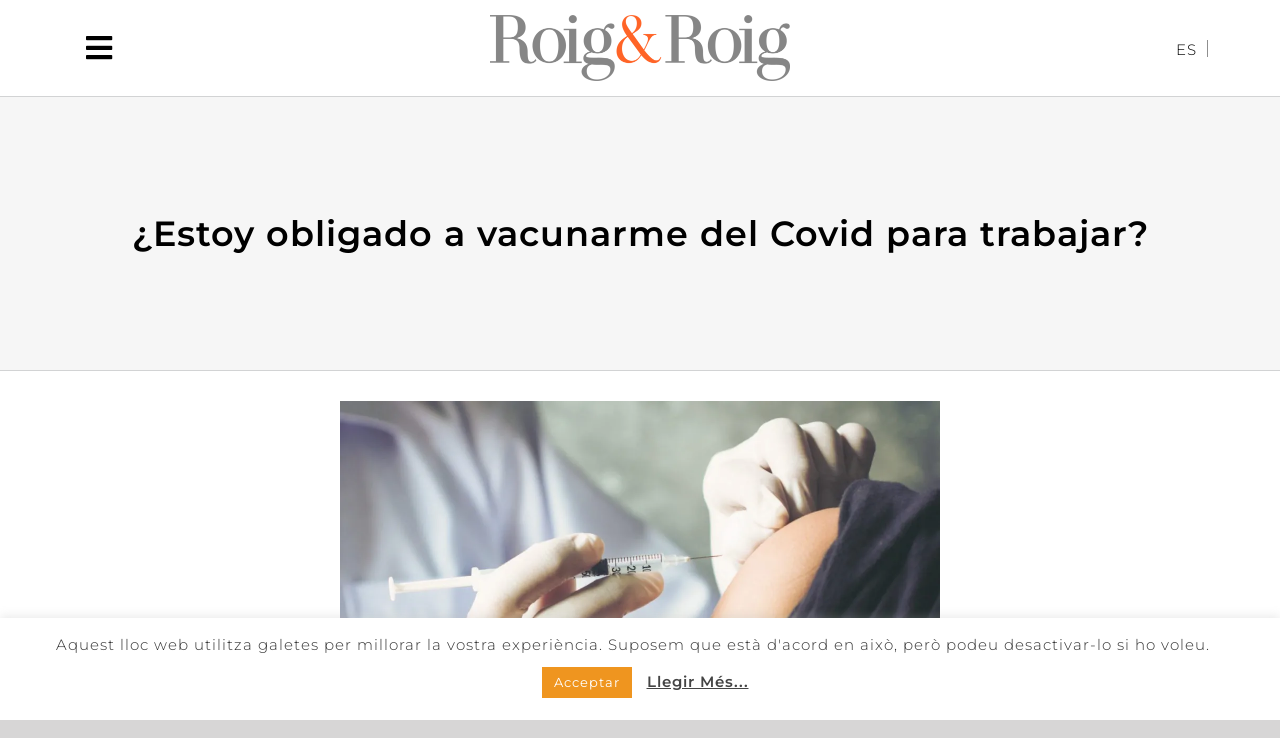

--- FILE ---
content_type: text/html; charset=UTF-8
request_url: https://roigiroigeconomistes.com/es/estoy-obligado-a-vacunarme-del-covid-para-trabajar/
body_size: 22523
content:
<!DOCTYPE html>
<html class="avada-html-layout-wide avada-html-header-position-top" lang="es-ES" prefix="og: http://ogp.me/ns# fb: http://ogp.me/ns/fb#">
<head>
	<meta http-equiv="X-UA-Compatible" content="IE=edge" />
	<meta http-equiv="Content-Type" content="text/html; charset=utf-8"/>
	<meta name="viewport" content="width=device-width, initial-scale=1" />
	<meta name='robots' content='index, follow, max-image-preview:large, max-snippet:-1, max-video-preview:-1' />
<link rel="alternate" hreflang="es" href="https://roigiroigeconomistes.com/es/estoy-obligado-a-vacunarme-del-covid-para-trabajar/" />

	<!-- This site is optimized with the Yoast SEO plugin v20.9 - https://yoast.com/wordpress/plugins/seo/ -->
	<title>¿Obligación de vacunarse del Covid para trabajar? Roig · Abogados Lleida</title>
	<meta name="description" content="¿ Quiere saber si esta obligado a vacunarse contra el Covid y si una empresa puede pedirle que lo haga? nuestro abogado laboralista responde." />
	<link rel="canonical" href="https://roigiroigeconomistes.com/es/estoy-obligado-a-vacunarme-del-covid-para-trabajar/" />
	<meta property="og:locale" content="es_ES" />
	<meta property="og:type" content="article" />
	<meta property="og:title" content="¿Obligación de vacunarse del Covid para trabajar? Roig · Abogados Lleida" />
	<meta property="og:description" content="¿ Quiere saber si esta obligado a vacunarse contra el Covid y si una empresa puede pedirle que lo haga? nuestro abogado laboralista responde." />
	<meta property="og:url" content="https://roigiroigeconomistes.com/es/estoy-obligado-a-vacunarme-del-covid-para-trabajar/" />
	<meta property="og:site_name" content="Roig &amp; Roig" />
	<meta property="article:published_time" content="2021-01-11T05:00:08+00:00" />
	<meta property="article:modified_time" content="2023-07-10T06:04:05+00:00" />
	<meta property="og:image" content="https://roigiroigeconomistes.com/wp-content/uploads/2021/01/Used-1140x760-1.webp" />
	<meta property="og:image:width" content="1140" />
	<meta property="og:image:height" content="760" />
	<meta property="og:image:type" content="image/webp" />
	<meta name="author" content="admin" />
	<meta name="twitter:card" content="summary_large_image" />
	<meta name="twitter:label1" content="Escrito por" />
	<meta name="twitter:data1" content="admin" />
	<meta name="twitter:label2" content="Tiempo de lectura" />
	<meta name="twitter:data2" content="2 minutos" />
	<script type="application/ld+json" class="yoast-schema-graph">{"@context":"https://schema.org","@graph":[{"@type":"WebPage","@id":"https://roigiroigeconomistes.com/es/estoy-obligado-a-vacunarme-del-covid-para-trabajar/","url":"https://roigiroigeconomistes.com/es/estoy-obligado-a-vacunarme-del-covid-para-trabajar/","name":"¿Obligación de vacunarse del Covid para trabajar? Roig · Abogados Lleida","isPartOf":{"@id":"https://roigiroigeconomistes.com/#website"},"primaryImageOfPage":{"@id":"https://roigiroigeconomistes.com/es/estoy-obligado-a-vacunarme-del-covid-para-trabajar/#primaryimage"},"image":{"@id":"https://roigiroigeconomistes.com/es/estoy-obligado-a-vacunarme-del-covid-para-trabajar/#primaryimage"},"thumbnailUrl":"https://roigiroigeconomistes.com/wp-content/uploads/2021/01/Used-1140x760-1.webp","datePublished":"2021-01-11T05:00:08+00:00","dateModified":"2023-07-10T06:04:05+00:00","author":{"@id":"https://roigiroigeconomistes.com/#/schema/person/0519c77ace206efef6a3d6f0e36ac71f"},"description":"¿ Quiere saber si esta obligado a vacunarse contra el Covid y si una empresa puede pedirle que lo haga? nuestro abogado laboralista responde.","breadcrumb":{"@id":"https://roigiroigeconomistes.com/es/estoy-obligado-a-vacunarme-del-covid-para-trabajar/#breadcrumb"},"inLanguage":"es","potentialAction":[{"@type":"ReadAction","target":["https://roigiroigeconomistes.com/es/estoy-obligado-a-vacunarme-del-covid-para-trabajar/"]}]},{"@type":"ImageObject","inLanguage":"es","@id":"https://roigiroigeconomistes.com/es/estoy-obligado-a-vacunarme-del-covid-para-trabajar/#primaryimage","url":"https://roigiroigeconomistes.com/wp-content/uploads/2021/01/Used-1140x760-1.webp","contentUrl":"https://roigiroigeconomistes.com/wp-content/uploads/2021/01/Used-1140x760-1.webp","width":1140,"height":760},{"@type":"BreadcrumbList","@id":"https://roigiroigeconomistes.com/es/estoy-obligado-a-vacunarme-del-covid-para-trabajar/#breadcrumb","itemListElement":[{"@type":"ListItem","position":1,"name":"Home","item":"https://roigiroigeconomistes.com/es/"},{"@type":"ListItem","position":2,"name":"¿Estoy obligado a vacunarme del Covid para trabajar?"}]},{"@type":"WebSite","@id":"https://roigiroigeconomistes.com/#website","url":"https://roigiroigeconomistes.com/","name":"Roig &amp; Roig","description":"Economistes, advocats i auditors a Lleida","potentialAction":[{"@type":"SearchAction","target":{"@type":"EntryPoint","urlTemplate":"https://roigiroigeconomistes.com/?s={search_term_string}"},"query-input":"required name=search_term_string"}],"inLanguage":"es"},{"@type":"Person","@id":"https://roigiroigeconomistes.com/#/schema/person/0519c77ace206efef6a3d6f0e36ac71f","name":"admin","image":{"@type":"ImageObject","inLanguage":"es","@id":"https://roigiroigeconomistes.com/#/schema/person/image/","url":"https://secure.gravatar.com/avatar/ad8b00593a2116f47595bdc03abd51a8?s=96&d=mm&r=g","contentUrl":"https://secure.gravatar.com/avatar/ad8b00593a2116f47595bdc03abd51a8?s=96&d=mm&r=g","caption":"admin"},"sameAs":["https://roigiroigeconomistes.com"],"url":"https://roigiroigeconomistes.com/es/author/angel_f9wes5qe/"}]}</script>
	<!-- / Yoast SEO plugin. -->


<link rel="alternate" type="application/rss+xml" title="Roig &amp; Roig &raquo; Feed" href="https://roigiroigeconomistes.com/es/feed/" />
<link rel="alternate" type="application/rss+xml" title="Roig &amp; Roig &raquo; Feed de los comentarios" href="https://roigiroigeconomistes.com/es/comments/feed/" />
					<link rel="shortcut icon" href="https://roigiroigeconomistes.com/wp-content/uploads/2023/06/favicon-roigiroig-64.png" type="image/x-icon" />
		
					<!-- Apple Touch Icon -->
			<link rel="apple-touch-icon" sizes="180x180" href="https://roigiroigeconomistes.com/wp-content/uploads/2023/06/favicon-roigiroig-180.png">
		
					<!-- Android Icon -->
			<link rel="icon" sizes="192x192" href="https://roigiroigeconomistes.com/wp-content/uploads/2023/06/favicon-roigiroig-192.png">
		
					<!-- MS Edge Icon -->
			<meta name="msapplication-TileImage" content="https://roigiroigeconomistes.com/wp-content/uploads/2023/06/favicon-roigiroig-270.png">
				<link rel="alternate" type="application/rss+xml" title="Roig &amp; Roig &raquo; Comentario ¿Estoy obligado a vacunarme del Covid para trabajar? del feed" href="https://roigiroigeconomistes.com/es/estoy-obligado-a-vacunarme-del-covid-para-trabajar/feed/" />

		<meta property="og:title" content="¿Estoy obligado a vacunarme del Covid para trabajar?"/>
		<meta property="og:type" content="article"/>
		<meta property="og:url" content="https://roigiroigeconomistes.com/es/estoy-obligado-a-vacunarme-del-covid-para-trabajar/"/>
		<meta property="og:site_name" content="Roig &amp; Roig"/>
		<meta property="og:description" content="Trabajar sin vacunarse de la COVID-19
&nbsp;
El pasado día 27 de diciembre empezó la vacunación contra el Covid-19 y con ello hemos recibido muchas preguntas sobre si será obligatorio o no vacunarse para poder trabajar.
Ante ello hemos querido redactar este breve post donde explicamos a grandes rasgos los"/>

									<meta property="og:image" content="https://roigiroigeconomistes.com/wp-content/uploads/2021/01/Used-1140x760-1.webp"/>
							<script type="text/javascript">
window._wpemojiSettings = {"baseUrl":"https:\/\/s.w.org\/images\/core\/emoji\/14.0.0\/72x72\/","ext":".png","svgUrl":"https:\/\/s.w.org\/images\/core\/emoji\/14.0.0\/svg\/","svgExt":".svg","source":{"concatemoji":"https:\/\/roigiroigeconomistes.com\/wp-includes\/js\/wp-emoji-release.min.js?ver=6.2.8"}};
/*! This file is auto-generated */
!function(e,a,t){var n,r,o,i=a.createElement("canvas"),p=i.getContext&&i.getContext("2d");function s(e,t){p.clearRect(0,0,i.width,i.height),p.fillText(e,0,0);e=i.toDataURL();return p.clearRect(0,0,i.width,i.height),p.fillText(t,0,0),e===i.toDataURL()}function c(e){var t=a.createElement("script");t.src=e,t.defer=t.type="text/javascript",a.getElementsByTagName("head")[0].appendChild(t)}for(o=Array("flag","emoji"),t.supports={everything:!0,everythingExceptFlag:!0},r=0;r<o.length;r++)t.supports[o[r]]=function(e){if(p&&p.fillText)switch(p.textBaseline="top",p.font="600 32px Arial",e){case"flag":return s("\ud83c\udff3\ufe0f\u200d\u26a7\ufe0f","\ud83c\udff3\ufe0f\u200b\u26a7\ufe0f")?!1:!s("\ud83c\uddfa\ud83c\uddf3","\ud83c\uddfa\u200b\ud83c\uddf3")&&!s("\ud83c\udff4\udb40\udc67\udb40\udc62\udb40\udc65\udb40\udc6e\udb40\udc67\udb40\udc7f","\ud83c\udff4\u200b\udb40\udc67\u200b\udb40\udc62\u200b\udb40\udc65\u200b\udb40\udc6e\u200b\udb40\udc67\u200b\udb40\udc7f");case"emoji":return!s("\ud83e\udef1\ud83c\udffb\u200d\ud83e\udef2\ud83c\udfff","\ud83e\udef1\ud83c\udffb\u200b\ud83e\udef2\ud83c\udfff")}return!1}(o[r]),t.supports.everything=t.supports.everything&&t.supports[o[r]],"flag"!==o[r]&&(t.supports.everythingExceptFlag=t.supports.everythingExceptFlag&&t.supports[o[r]]);t.supports.everythingExceptFlag=t.supports.everythingExceptFlag&&!t.supports.flag,t.DOMReady=!1,t.readyCallback=function(){t.DOMReady=!0},t.supports.everything||(n=function(){t.readyCallback()},a.addEventListener?(a.addEventListener("DOMContentLoaded",n,!1),e.addEventListener("load",n,!1)):(e.attachEvent("onload",n),a.attachEvent("onreadystatechange",function(){"complete"===a.readyState&&t.readyCallback()})),(e=t.source||{}).concatemoji?c(e.concatemoji):e.wpemoji&&e.twemoji&&(c(e.twemoji),c(e.wpemoji)))}(window,document,window._wpemojiSettings);
</script>
<style type="text/css">
img.wp-smiley,
img.emoji {
	display: inline !important;
	border: none !important;
	box-shadow: none !important;
	height: 1em !important;
	width: 1em !important;
	margin: 0 0.07em !important;
	vertical-align: -0.1em !important;
	background: none !important;
	padding: 0 !important;
}
</style>
	<link rel='stylesheet' id='wsp-main-style-css' href='https://roigiroigeconomistes.com/wp-content/plugins/wp-smart-preloader/assets/css/wsp-front-preloader.css?ver=1.15.1' type='text/css' media='all' />
<link rel='stylesheet' id='wsp-style-css' href='https://roigiroigeconomistes.com/wp-content/plugins/wp-smart-preloader/assets/css/wsp-smart-preload-style.css?ver=1.15.1' type='text/css' media='all' />
<link rel='stylesheet' id='jetpack-videopress-video-block-view-css' href='https://roigiroigeconomistes.com/wp-content/plugins/jetpack/jetpack_vendor/automattic/jetpack-videopress/build/block-editor/blocks/video/view.css?minify=false&#038;ver=34ae973733627b74a14e' type='text/css' media='all' />
<link rel='stylesheet' id='mediaelement-css' href='https://roigiroigeconomistes.com/wp-includes/js/mediaelement/mediaelementplayer-legacy.min.css?ver=4.2.17' type='text/css' media='all' />
<link rel='stylesheet' id='wp-mediaelement-css' href='https://roigiroigeconomistes.com/wp-includes/js/mediaelement/wp-mediaelement.min.css?ver=6.2.8' type='text/css' media='all' />
<link rel='stylesheet' id='cookie-law-info-css' href='https://roigiroigeconomistes.com/wp-content/plugins/cookie-law-info/legacy/public/css/cookie-law-info-public.css?ver=3.0.9' type='text/css' media='all' />
<link rel='stylesheet' id='cookie-law-info-gdpr-css' href='https://roigiroigeconomistes.com/wp-content/plugins/cookie-law-info/legacy/public/css/cookie-law-info-gdpr.css?ver=3.0.9' type='text/css' media='all' />
<link rel='stylesheet' id='uaf_client_css-css' href='https://roigiroigeconomistes.com/wp-content/uploads/useanyfont/uaf.css?ver=1738989004' type='text/css' media='all' />
<link rel='stylesheet' id='fusion-dynamic-css-css' href='https://roigiroigeconomistes.com/wp-content/uploads/fusion-styles/e876c55ba284e172314c029516a6f95e.min.css?ver=3.9.2' type='text/css' media='all' />
<link rel='stylesheet' id='jetpack_css-css' href='https://roigiroigeconomistes.com/wp-content/plugins/jetpack/css/jetpack.css?ver=12.2.2' type='text/css' media='all' />
<script type='text/javascript' src='https://roigiroigeconomistes.com/wp-includes/js/jquery/jquery.min.js?ver=3.6.4' id='jquery-core-js'></script>
<script type='text/javascript' src='https://roigiroigeconomistes.com/wp-includes/js/jquery/jquery-migrate.min.js?ver=3.4.0' id='jquery-migrate-js'></script>
<script type='text/javascript' id='wsp-main-script-js-extra'>
/* <![CDATA[ */
var wsp_obj = {"loader":"Custom Animation","homepage":"1","custom_animation":"<div class=\"preloader-video\">\r\n  <video id=\"vid\" autoplay muted style=\"width:100%\">\r\n    <source src=\"\" type=\"video\/mp4\">\r\n    Tu navegador no admite la etiqueta de video.\r\n  <\/video>\r\n<\/div>\r\n\r\n<script>\r\n  var language = document.documentElement.lang;\r\n  var videoUrl;\r\n\r\n  if (language === \"es-ES\") {\r\n    videoUrl = \"\/wp-content\/uploads\/2023\/07\/video-welcome-es.mp4\";\r\n  } else if (language === \"ca\") {\r\n    videoUrl = \"\/wp-content\/uploads\/2023\/06\/video-welcome-5s.mp4\";\r\n  } else {\r\n    \/\/ Si el idioma no es espa\u00f1ol ni catal\u00e1n, se establece una URL por defecto\r\n    videoUrl = \"\/wp-content\/uploads\/2023\/06\/video-welcome-5s.mp4\";\r\n  }\r\n\r\n  document.getElementById('vid').setAttribute('src', videoUrl);\r\n  document.getElementById('vid').play();\r\n<\/script>\r\n","custom_css":"","delay":"5000","fadeout":"1000"};
/* ]]> */
</script>
<script type='text/javascript' src='https://roigiroigeconomistes.com/wp-content/plugins/wp-smart-preloader/assets/js/wsp-main-script.js?ver=1.15.1' id='wsp-main-script-js'></script>
<script type='text/javascript' id='cookie-law-info-js-extra'>
/* <![CDATA[ */
var Cli_Data = {"nn_cookie_ids":[],"cookielist":[],"non_necessary_cookies":[],"ccpaEnabled":"","ccpaRegionBased":"","ccpaBarEnabled":"","strictlyEnabled":["necessary","obligatoire"],"ccpaType":"gdpr","js_blocking":"1","custom_integration":"","triggerDomRefresh":"","secure_cookies":""};
var cli_cookiebar_settings = {"animate_speed_hide":"500","animate_speed_show":"500","background":"#ffffff","border":"#b1a6a6c2","border_on":"","button_1_button_colour":"#ef951f","button_1_button_hover":"#bf7719","button_1_link_colour":"#ffffff","button_1_as_button":"1","button_1_new_win":"","button_2_button_colour":"#333","button_2_button_hover":"#292929","button_2_link_colour":"#444","button_2_as_button":"","button_2_hidebar":"","button_3_button_colour":"#3566bb","button_3_button_hover":"#2a5296","button_3_link_colour":"#fff","button_3_as_button":"1","button_3_new_win":"","button_4_button_colour":"#000","button_4_button_hover":"#000000","button_4_link_colour":"#333333","button_4_as_button":"","button_7_button_colour":"#61a229","button_7_button_hover":"#4e8221","button_7_link_colour":"#fff","button_7_as_button":"1","button_7_new_win":"","font_family":"inherit","header_fix":"","notify_animate_hide":"1","notify_animate_show":"","notify_div_id":"#cookie-law-info-bar","notify_position_horizontal":"right","notify_position_vertical":"bottom","scroll_close":"","scroll_close_reload":"","accept_close_reload":"","reject_close_reload":"","showagain_tab":"1","showagain_background":"#fff","showagain_border":"#000","showagain_div_id":"#cookie-law-info-again","showagain_x_position":"100px","text":"#333333","show_once_yn":"1","show_once":"10000","logging_on":"","as_popup":"","popup_overlay":"1","bar_heading_text":"","cookie_bar_as":"banner","popup_showagain_position":"bottom-right","widget_position":"left"};
var log_object = {"ajax_url":"https:\/\/roigiroigeconomistes.com\/wp-admin\/admin-ajax.php"};
/* ]]> */
</script>
<script type='text/javascript' src='https://roigiroigeconomistes.com/wp-content/plugins/cookie-law-info/legacy/public/js/cookie-law-info-public.js?ver=3.0.9' id='cookie-law-info-js'></script>
<link rel="https://api.w.org/" href="https://roigiroigeconomistes.com/es/wp-json/" /><link rel="alternate" type="application/json" href="https://roigiroigeconomistes.com/es/wp-json/wp/v2/posts/14531" /><link rel="EditURI" type="application/rsd+xml" title="RSD" href="https://roigiroigeconomistes.com/xmlrpc.php?rsd" />
<link rel="wlwmanifest" type="application/wlwmanifest+xml" href="https://roigiroigeconomistes.com/wp-includes/wlwmanifest.xml" />
<meta name="generator" content="WordPress 6.2.8" />
<link rel='shortlink' href='https://roigiroigeconomistes.com/es/?p=14531' />
<link rel="alternate" type="application/json+oembed" href="https://roigiroigeconomistes.com/es/wp-json/oembed/1.0/embed?url=https%3A%2F%2Froigiroigeconomistes.com%2Fes%2Festoy-obligado-a-vacunarme-del-covid-para-trabajar%2F" />
<link rel="alternate" type="text/xml+oembed" href="https://roigiroigeconomistes.com/es/wp-json/oembed/1.0/embed?url=https%3A%2F%2Froigiroigeconomistes.com%2Fes%2Festoy-obligado-a-vacunarme-del-covid-para-trabajar%2F&#038;format=xml" />
<meta name="generator" content="WPML ver:4.6.4 stt:8,2;" />
<style type="text/css" id="css-fb-visibility">@media screen and (max-width: 640px){.fusion-no-small-visibility{display:none !important;}body .sm-text-align-center{text-align:center !important;}body .sm-text-align-left{text-align:left !important;}body .sm-text-align-right{text-align:right !important;}body .sm-flex-align-center{justify-content:center !important;}body .sm-flex-align-flex-start{justify-content:flex-start !important;}body .sm-flex-align-flex-end{justify-content:flex-end !important;}body .sm-mx-auto{margin-left:auto !important;margin-right:auto !important;}body .sm-ml-auto{margin-left:auto !important;}body .sm-mr-auto{margin-right:auto !important;}body .fusion-absolute-position-small{position:absolute;top:auto;width:100%;}.awb-sticky.awb-sticky-small{ position: sticky; top: var(--awb-sticky-offset,0); }}@media screen and (min-width: 641px) and (max-width: 1024px){.fusion-no-medium-visibility{display:none !important;}body .md-text-align-center{text-align:center !important;}body .md-text-align-left{text-align:left !important;}body .md-text-align-right{text-align:right !important;}body .md-flex-align-center{justify-content:center !important;}body .md-flex-align-flex-start{justify-content:flex-start !important;}body .md-flex-align-flex-end{justify-content:flex-end !important;}body .md-mx-auto{margin-left:auto !important;margin-right:auto !important;}body .md-ml-auto{margin-left:auto !important;}body .md-mr-auto{margin-right:auto !important;}body .fusion-absolute-position-medium{position:absolute;top:auto;width:100%;}.awb-sticky.awb-sticky-medium{ position: sticky; top: var(--awb-sticky-offset,0); }}@media screen and (min-width: 1025px){.fusion-no-large-visibility{display:none !important;}body .lg-text-align-center{text-align:center !important;}body .lg-text-align-left{text-align:left !important;}body .lg-text-align-right{text-align:right !important;}body .lg-flex-align-center{justify-content:center !important;}body .lg-flex-align-flex-start{justify-content:flex-start !important;}body .lg-flex-align-flex-end{justify-content:flex-end !important;}body .lg-mx-auto{margin-left:auto !important;margin-right:auto !important;}body .lg-ml-auto{margin-left:auto !important;}body .lg-mr-auto{margin-right:auto !important;}body .fusion-absolute-position-large{position:absolute;top:auto;width:100%;}.awb-sticky.awb-sticky-large{ position: sticky; top: var(--awb-sticky-offset,0); }}</style><style type="text/css">.recentcomments a{display:inline !important;padding:0 !important;margin:0 !important;}</style><meta name="generator" content="Powered by Slider Revolution 6.6.11 - responsive, Mobile-Friendly Slider Plugin for WordPress with comfortable drag and drop interface." />
<script>function setREVStartSize(e){
			//window.requestAnimationFrame(function() {
				window.RSIW = window.RSIW===undefined ? window.innerWidth : window.RSIW;
				window.RSIH = window.RSIH===undefined ? window.innerHeight : window.RSIH;
				try {
					var pw = document.getElementById(e.c).parentNode.offsetWidth,
						newh;
					pw = pw===0 || isNaN(pw) || (e.l=="fullwidth" || e.layout=="fullwidth") ? window.RSIW : pw;
					e.tabw = e.tabw===undefined ? 0 : parseInt(e.tabw);
					e.thumbw = e.thumbw===undefined ? 0 : parseInt(e.thumbw);
					e.tabh = e.tabh===undefined ? 0 : parseInt(e.tabh);
					e.thumbh = e.thumbh===undefined ? 0 : parseInt(e.thumbh);
					e.tabhide = e.tabhide===undefined ? 0 : parseInt(e.tabhide);
					e.thumbhide = e.thumbhide===undefined ? 0 : parseInt(e.thumbhide);
					e.mh = e.mh===undefined || e.mh=="" || e.mh==="auto" ? 0 : parseInt(e.mh,0);
					if(e.layout==="fullscreen" || e.l==="fullscreen")
						newh = Math.max(e.mh,window.RSIH);
					else{
						e.gw = Array.isArray(e.gw) ? e.gw : [e.gw];
						for (var i in e.rl) if (e.gw[i]===undefined || e.gw[i]===0) e.gw[i] = e.gw[i-1];
						e.gh = e.el===undefined || e.el==="" || (Array.isArray(e.el) && e.el.length==0)? e.gh : e.el;
						e.gh = Array.isArray(e.gh) ? e.gh : [e.gh];
						for (var i in e.rl) if (e.gh[i]===undefined || e.gh[i]===0) e.gh[i] = e.gh[i-1];
											
						var nl = new Array(e.rl.length),
							ix = 0,
							sl;
						e.tabw = e.tabhide>=pw ? 0 : e.tabw;
						e.thumbw = e.thumbhide>=pw ? 0 : e.thumbw;
						e.tabh = e.tabhide>=pw ? 0 : e.tabh;
						e.thumbh = e.thumbhide>=pw ? 0 : e.thumbh;
						for (var i in e.rl) nl[i] = e.rl[i]<window.RSIW ? 0 : e.rl[i];
						sl = nl[0];
						for (var i in nl) if (sl>nl[i] && nl[i]>0) { sl = nl[i]; ix=i;}
						var m = pw>(e.gw[ix]+e.tabw+e.thumbw) ? 1 : (pw-(e.tabw+e.thumbw)) / (e.gw[ix]);
						newh =  (e.gh[ix] * m) + (e.tabh + e.thumbh);
					}
					var el = document.getElementById(e.c);
					if (el!==null && el) el.style.height = newh+"px";
					el = document.getElementById(e.c+"_wrapper");
					if (el!==null && el) {
						el.style.height = newh+"px";
						el.style.display = "block";
					}
				} catch(e){
					console.log("Failure at Presize of Slider:" + e)
				}
			//});
		  };</script>
		<style type="text/css" id="wp-custom-css">
			

a.botoFooterContacta button {
    -webkit-tap-highlight-color: rgba(0,0,0,0);
float: left;
margin: 1em 1.5em 1em 0;
font: normal 12px/16px "Montserrat";
font-weight: normal;
display: inline-block;
text-align: center;
cursor: pointer;
overflow: visible;
position: relative;
z-index: 0;
vertical-align: middle;
user-select: none;
text-decoration: none;
text-shadow: none;
padding: .55em 1.7em;
line-height: 1.15em;
transition: color .3s ease, border .3s ease, background .3s ease;
color: #df7237;
background: #ffffff;
box-shadow: none;
font-style: normal;
border: 1px solid #ffffff;
font-size: 16px;
width:100%;
}


a.botoFooterContacta button:hover {
       border-color: #df7237;
    color: #df7237;
    background:#ffffff;
}


a.botoFooterAbogats button {
    -webkit-tap-highlight-color: rgba(0,0,0,0);
float: left;
margin: 1em 1.5em 1em 0;
font: normal 12px/16px "Montserrat";
font-weight: normal;
display: inline-block;
text-align: center;
cursor: pointer;
overflow: visible;
position: relative;
z-index: 0;
vertical-align: middle;
user-select: none;
text-decoration: none;
text-shadow: none;
padding: .55em 1.7em;
line-height: 1.15em;
transition: color .3s ease, border .3s ease, background .3s ease;
color: #df7237;
background: #ffffff;
box-shadow: none;
font-style: normal;
border: 1px solid #ffffff;
font-size: 16px;
width:100%;
}


a.botoFooterAbogats button:hover {
       border-color: #df7237;
    color: #df7237;
    background:#ffffff;
}


input.wpcf7-form-control.has-spinner.wpcf7-submit.fusion-button-span-yes {
  font-size: 10px;
	padding-left:15px;
	padding-right:15px;
  
}


img.attachment-full.size-full.wp-post-image {
  width: 600px;
  padding-top: 30px;
  margin: 0 auto;
}

h2.entry-title.fusion-post-title.fusion-responsive-typography-calculated {
  display:none;
}

h1.entry-title.fusion-responsive-typography-calculated {
  font-size: 35px;
}
		</style>
				<script type="text/javascript">
			var doc = document.documentElement;
			doc.setAttribute( 'data-useragent', navigator.userAgent );
		</script>
		
	</head>

<body class="post-template-default single single-post postid-14531 single-format-standard fusion-image-hovers fusion-pagination-sizing fusion-button_type-flat fusion-button_span-no fusion-button_gradient-linear avada-image-rollover-circle-yes avada-image-rollover-yes avada-image-rollover-direction-left fusion-body ltr fusion-sticky-header no-tablet-sticky-header no-mobile-sticky-header no-mobile-slidingbar no-mobile-totop avada-has-rev-slider-styles fusion-disable-outline fusion-sub-menu-fade mobile-logo-pos-left layout-wide-mode avada-has-boxed-modal-shadow- layout-scroll-offset-full avada-has-zero-margin-offset-top fusion-top-header menu-text-align-center mobile-menu-design-modern fusion-show-pagination-text fusion-header-layout-v1 avada-responsive avada-footer-fx-none avada-menu-highlight-style-textcolor fusion-search-form-classic fusion-main-menu-search-dropdown fusion-avatar-square avada-dropdown-styles avada-blog-layout-large avada-blog-archive-layout-large avada-header-shadow-no avada-menu-icon-position-left avada-has-megamenu-shadow avada-has-mainmenu-dropdown-divider avada-has-pagetitle-100-width avada-has-breadcrumb-mobile-hidden avada-has-titlebar-bar_and_content avada-has-pagination-width_height avada-flyout-menu-direction-fade avada-ec-views-v1" data-awb-post-id="14531">
		<a class="skip-link screen-reader-text" href="#content">Skip to content</a>

	<div id="boxed-wrapper">
		
		<div id="wrapper" class="fusion-wrapper">
			<div id="home" style="position:relative;top:-1px;"></div>
												<div class="fusion-tb-header"><div class="fusion-fullwidth fullwidth-box fusion-builder-row-1 fusion-flex-container has-pattern-background has-mask-background hundred-percent-fullwidth non-hundred-percent-height-scrolling" style="--link_color: var(--awb-color8);--awb-border-radius-top-left:0px;--awb-border-radius-top-right:0px;--awb-border-radius-bottom-right:0px;--awb-border-radius-bottom-left:0px;--awb-padding-top:15px;--awb-padding-right:5%;--awb-padding-bottom:15px;--awb-padding-left:5%;" ><div class="fusion-builder-row fusion-row fusion-flex-align-items-center fusion-flex-justify-content-center" style="width:104% !important;max-width:104% !important;margin-left: calc(-4% / 2 );margin-right: calc(-4% / 2 );"><div class="fusion-layout-column fusion_builder_column fusion-builder-column-0 fusion_builder_column_1_6 1_6 fusion-flex-column" style="--awb-bg-size:cover;--awb-width-large:16.666666666667%;--awb-margin-top-large:0px;--awb-spacing-right-large:11.52%;--awb-margin-bottom-large:0px;--awb-spacing-left-large:11.52%;--awb-width-medium:100%;--awb-order-medium:0;--awb-spacing-right-medium:1.92%;--awb-spacing-left-medium:1.92%;--awb-width-small:100%;--awb-order-small:0;--awb-spacing-right-small:1.92%;--awb-spacing-left-small:1.92%;"><div class="fusion-column-wrapper fusion-column-has-shadow fusion-flex-justify-content-flex-start fusion-content-layout-column"><nav class="awb-menu awb-menu_row awb-menu_em-hover mobile-mode-collapse-to-button awb-menu_icons-left awb-menu_dc-yes mobile-trigger-fullwidth-off awb-menu_mobile-toggle awb-menu_indent-left mobile-size-full-absolute loading mega-menu-loading awb-menu_desktop awb-menu_dropdown awb-menu_expand-right awb-menu_transition-fade" style="--awb-text-transform:uppercase;--awb-active-color:var(--awb-color5);--awb-active-bg:var(--awb-color5);--awb-submenu-text-transform:uppercase;--awb-icons-hover-color:var(--awb-color5);--awb-main-justify-content:flex-start;--awb-mobile-active-bg:var(--awb-color5);--awb-mobile-active-color:var(--awb-color1);--awb-mobile-trigger-font-size:30px;--awb-mobile-trigger-color:var(--awb-color8);--awb-mobile-text-transform:uppercase;--awb-mobile-justify:flex-start;--awb-mobile-caret-left:auto;--awb-mobile-caret-right:0;--awb-fusion-font-family-typography:inherit;--awb-fusion-font-style-typography:normal;--awb-fusion-font-weight-typography:400;--awb-fusion-font-family-submenu-typography:inherit;--awb-fusion-font-style-submenu-typography:normal;--awb-fusion-font-weight-submenu-typography:400;--awb-fusion-font-family-mobile-typography:inherit;--awb-fusion-font-style-mobile-typography:normal;--awb-fusion-font-weight-mobile-typography:400;" aria-label="Menu" data-breakpoint="10000" data-count="0" data-transition-type="fade" data-transition-time="300"><button type="button" class="awb-menu__m-toggle awb-menu__m-toggle_no-text" aria-expanded="false" aria-controls="menu-main-menu"><span class="awb-menu__m-toggle-inner"><span class="collapsed-nav-text"><span class="screen-reader-text">Toggle Navigation</span></span><span class="awb-menu__m-collapse-icon awb-menu__m-collapse-icon_no-text"><span class="awb-menu__m-collapse-icon-open awb-menu__m-collapse-icon-open_no-text fa-bars fas"></span><span class="awb-menu__m-collapse-icon-close awb-menu__m-collapse-icon-close_no-text fa-times fas"></span></span></span></button><ul id="menu-main-menu-esp" class="fusion-menu awb-menu__main-ul awb-menu__main-ul_row"><li  id="menu-item-14036"  class="menu-item menu-item-type-custom menu-item-object-custom menu-item-14036 awb-menu__li awb-menu__main-li awb-menu__main-li_regular"  data-item-id="14036"><span class="awb-menu__main-background-default awb-menu__main-background-default_fade"></span><span class="awb-menu__main-background-active awb-menu__main-background-active_fade"></span><a  href="https://roigiroigeconomistes.com/es" class="awb-menu__main-a awb-menu__main-a_regular"><span class="menu-text">INICIO</span></a></li><li  id="menu-item-13657"  class="menu-item menu-item-type-post_type menu-item-object-page menu-item-13657 awb-menu__li awb-menu__main-li awb-menu__main-li_regular"  data-item-id="13657"><span class="awb-menu__main-background-default awb-menu__main-background-default_fade"></span><span class="awb-menu__main-background-active awb-menu__main-background-active_fade"></span><a  href="https://roigiroigeconomistes.com/es/quienes-somos/" class="awb-menu__main-a awb-menu__main-a_regular"><span class="menu-text">QUIÉNES SOMOS</span></a></li><li  id="menu-item-14040"  class="menu-item menu-item-type-post_type menu-item-object-page menu-item-14040 awb-menu__li awb-menu__main-li awb-menu__main-li_regular"  data-item-id="14040"><span class="awb-menu__main-background-default awb-menu__main-background-default_fade"></span><span class="awb-menu__main-background-active awb-menu__main-background-active_fade"></span><a  href="https://roigiroigeconomistes.com/es/blog/" class="awb-menu__main-a awb-menu__main-a_regular"><span class="menu-text">BLOG</span></a></li><li  id="menu-item-13660"  class="menu-item menu-item-type-custom menu-item-object-custom menu-item-has-children menu-item-13660 awb-menu__li awb-menu__main-li awb-menu__main-li_regular"  data-item-id="13660"><span class="awb-menu__main-background-default awb-menu__main-background-default_fade"></span><span class="awb-menu__main-background-active awb-menu__main-background-active_fade"></span><a  href="#" class="awb-menu__main-a awb-menu__main-a_regular"><span class="menu-text">SERVICIOS</span><span class="awb-menu__open-nav-submenu-hover"></span></a><button type="button" aria-label="Open submenu of SERVICIOS" aria-expanded="false" class="awb-menu__open-nav-submenu_mobile awb-menu__open-nav-submenu_main"></button><ul class="awb-menu__sub-ul awb-menu__sub-ul_main"><li  id="menu-item-13652"  class="menu-item menu-item-type-post_type menu-item-object-page menu-item-13652 awb-menu__li awb-menu__sub-li" ><a  href="https://roigiroigeconomistes.com/es/ambito-laboral-y-fiscal/" class="awb-menu__sub-a"><span>ÁMBITO LABORAL Y FISCAL</span></a></li><li  id="menu-item-13654"  class="menu-item menu-item-type-post_type menu-item-object-page menu-item-13654 awb-menu__li awb-menu__sub-li" ><a  href="https://roigiroigeconomistes.com/es/contabilidad-y-auditoria/" class="awb-menu__sub-a"><span>CONTABILIDAD Y AUDITORÍA</span></a></li><li  id="menu-item-13653"  class="menu-item menu-item-type-post_type menu-item-object-page menu-item-13653 awb-menu__li awb-menu__sub-li" ><a  href="https://roigiroigeconomistes.com/es/assessoria-economica/" class="awb-menu__sub-a"><span>ASESORÍA ECONÓMICA</span></a></li><li  id="menu-item-13658"  class="menu-item menu-item-type-post_type menu-item-object-page menu-item-13658 awb-menu__li awb-menu__sub-li" ><a  href="https://roigiroigeconomistes.com/es/sector-judicial/" class="awb-menu__sub-a"><span>SECTOR JUDICIAL</span></a></li><li  id="menu-item-13655"  class="menu-item menu-item-type-post_type menu-item-object-page menu-item-13655 awb-menu__li awb-menu__sub-li" ><a  href="https://roigiroigeconomistes.com/es/direccion-estrategica/" class="awb-menu__sub-a"><span>DIRECCIÓN ESTRATÉGICA</span></a></li><li  id="menu-item-14039"  class="menu-item menu-item-type-post_type menu-item-object-page menu-item-14039 awb-menu__li awb-menu__sub-li" ><a  href="https://roigiroigeconomistes.com/es/inmobiliaria-y-seguros/" class="awb-menu__sub-a"><span>INMOBILIARIA Y SEGUROS</span></a></li><li  id="menu-item-13656"  class="menu-item menu-item-type-post_type menu-item-object-page menu-item-13656 awb-menu__li awb-menu__sub-li" ><a  href="https://roigiroigeconomistes.com/es/marketing-y-comunicacion/" class="awb-menu__sub-a"><span>MARKETING Y COMUNICACIÓN</span></a></li></ul></li><li  id="menu-item-14037"  class="menu-item menu-item-type-post_type menu-item-object-page menu-item-14037 awb-menu__li awb-menu__main-li awb-menu__main-li_regular"  data-item-id="14037"><span class="awb-menu__main-background-default awb-menu__main-background-default_fade"></span><span class="awb-menu__main-background-active awb-menu__main-background-active_fade"></span><a  href="https://roigiroigeconomistes.com/es/servicios-online/" class="awb-menu__main-a awb-menu__main-a_regular"><span class="menu-text">SERVICIOS ONLINE</span></a></li><li  id="menu-item-14038"  class="menu-item menu-item-type-post_type menu-item-object-page menu-item-14038 awb-menu__li awb-menu__main-li awb-menu__main-li_regular"  data-item-id="14038"><span class="awb-menu__main-background-default awb-menu__main-background-default_fade"></span><span class="awb-menu__main-background-active awb-menu__main-background-active_fade"></span><a  href="https://roigiroigeconomistes.com/es/contacto/" class="awb-menu__main-a awb-menu__main-a_regular"><span class="menu-text">CONTACTO</span></a></li></ul></nav></div></div><div class="fusion-layout-column fusion_builder_column fusion-builder-column-1 fusion_builder_column_2_3 2_3 fusion-flex-column" style="--awb-bg-size:cover;--awb-width-large:66.666666666667%;--awb-margin-top-large:0px;--awb-spacing-right-large:2.88%;--awb-margin-bottom-large:0px;--awb-spacing-left-large:2.88%;--awb-width-medium:100%;--awb-order-medium:0;--awb-spacing-right-medium:1.92%;--awb-spacing-left-medium:1.92%;--awb-width-small:100%;--awb-order-small:0;--awb-spacing-right-small:1.92%;--awb-spacing-left-small:1.92%;"><div class="fusion-column-wrapper fusion-column-has-shadow fusion-flex-justify-content-flex-start fusion-content-layout-column"><div class="fusion-image-element " style="text-align:center;--awb-max-width:300px;--awb-caption-title-size:var(--h2_typography-font-size);--awb-caption-title-transform:var(--h2_typography-text-transform);--awb-caption-title-line-height:var(--h2_typography-line-height);--awb-caption-title-letter-spacing:var(--h2_typography-letter-spacing);"><span class=" fusion-imageframe imageframe-none imageframe-1 hover-type-none"><a class="fusion-no-lightbox" href="https://roigiroigeconomistes.com/es/" target="_self" aria-label="logo-roig&#038;roig-web"><img decoding="async" width="2000" height="436" src="https://roigiroigeconomistes.com/wp-content/uploads/2023/03/logo-roigroig-web.png" alt class="img-responsive wp-image-12790" srcset="https://roigiroigeconomistes.com/wp-content/uploads/2023/03/logo-roigroig-web-200x44.png 200w, https://roigiroigeconomistes.com/wp-content/uploads/2023/03/logo-roigroig-web-400x87.png 400w, https://roigiroigeconomistes.com/wp-content/uploads/2023/03/logo-roigroig-web-600x131.png 600w, https://roigiroigeconomistes.com/wp-content/uploads/2023/03/logo-roigroig-web-800x174.png 800w, https://roigiroigeconomistes.com/wp-content/uploads/2023/03/logo-roigroig-web-1200x262.png 1200w, https://roigiroigeconomistes.com/wp-content/uploads/2023/03/logo-roigroig-web.png 2000w" sizes="(max-width: 1024px) 100vw, (max-width: 640px) 100vw, (max-width: 1919px) 1200px,(min-width: 1920px) 67vw" /></a></span></div></div></div><div class="fusion-layout-column fusion_builder_column fusion-builder-column-2 fusion_builder_column_1_6 1_6 fusion-flex-column" style="--awb-bg-size:cover;--awb-width-large:16.666666666667%;--awb-margin-top-large:0px;--awb-spacing-right-large:11.52%;--awb-margin-bottom-large:0px;--awb-spacing-left-large:11.52%;--awb-width-medium:100%;--awb-order-medium:0;--awb-spacing-right-medium:1.92%;--awb-spacing-left-medium:1.92%;--awb-width-small:100%;--awb-order-small:0;--awb-spacing-right-small:1.92%;--awb-spacing-left-small:1.92%;"><div class="fusion-column-wrapper fusion-column-has-shadow fusion-flex-justify-content-flex-start fusion-content-layout-column"><div class="fusion-text fusion-text-1">
<div class="wpml-ls-statics-shortcode_actions wpml-ls wpml-ls-legacy-list-horizontal">
	<ul><li class="wpml-ls-slot-shortcode_actions wpml-ls-item wpml-ls-item-es wpml-ls-current-language wpml-ls-first-item wpml-ls-last-item wpml-ls-item-legacy-list-horizontal">
				<a href="https://roigiroigeconomistes.com/es/estoy-obligado-a-vacunarme-del-covid-para-trabajar/" class="wpml-ls-link"><span class="wpml-ls-native">ES</span></a>
			</li></ul>
</div>

</div></div></div></div></div>
</div>		<div id="sliders-container" class="fusion-slider-visibility">
					</div>
											
			<section class="avada-page-titlebar-wrapper" aria-label="Page Title Bar">
	<div class="fusion-page-title-bar fusion-page-title-bar-breadcrumbs fusion-page-title-bar-center">
		<div class="fusion-page-title-row">
			<div class="fusion-page-title-wrapper">
				<div class="fusion-page-title-captions">

																							<h1 class="entry-title">¿Estoy obligado a vacunarme del Covid para trabajar?</h1>

											
																
				</div>

				
			</div>
		</div>
	</div>
</section>

						<main id="main" class="clearfix ">
				<div class="fusion-row" style="">

<section id="content" style="width: 100%;">
	
					<article id="post-14531" class="post post-14531 type-post status-publish format-standard has-post-thumbnail hentry category-sin-categorizar tag-abogadoaccidentetrabajolleida tag-abogadoconflictoslaboraleslleida tag-abogadomediadortrabajo tag-abogadoslleida-es tag-asesorialaborallleida-es tag-bufetabogadoslleida tag-economistaslleida-es tag-expertoaccidentestrabajolleida tag-expertolaborallleida tag-vacunacovid tag-vacunacovidlleida">
						
														<div class="fusion-flexslider flexslider fusion-flexslider-loading post-slideshow fusion-post-slideshow">
				<ul class="slides">
																<li>
																																<a href="https://roigiroigeconomistes.com/wp-content/uploads/2021/01/Used-1140x760-1.webp" data-rel="iLightbox[gallery14531]" title="" data-title="Used-1140&#215;760" data-caption="" aria-label="Used-1140&#215;760">
										<span class="screen-reader-text">View Larger Image</span>
										<img width="1140" height="760" src="https://roigiroigeconomistes.com/wp-content/uploads/2021/01/Used-1140x760-1.webp" class="attachment-full size-full wp-post-image" alt="" decoding="async" srcset="https://roigiroigeconomistes.com/wp-content/uploads/2021/01/Used-1140x760-1-200x133.webp 200w, https://roigiroigeconomistes.com/wp-content/uploads/2021/01/Used-1140x760-1-400x267.webp 400w, https://roigiroigeconomistes.com/wp-content/uploads/2021/01/Used-1140x760-1-600x400.webp 600w, https://roigiroigeconomistes.com/wp-content/uploads/2021/01/Used-1140x760-1-768x512.webp 768w, https://roigiroigeconomistes.com/wp-content/uploads/2021/01/Used-1140x760-1-800x533.webp 800w, https://roigiroigeconomistes.com/wp-content/uploads/2021/01/Used-1140x760-1.webp 1140w" sizes="(max-width: 1024px) 100vw, (max-width: 640px) 100vw, 1140px" />									</a>
																					</li>

																																																																																																															</ul>
			</div>
						
															<h2 class="entry-title fusion-post-title">¿Estoy obligado a vacunarme del Covid para trabajar?</h2>										<div class="post-content">
				<h1 style="text-align: center;"><span style="color: #ff6600;"><b>Trabajar sin vacunarse de la COVID-19</b></span></h1>
<p>&nbsp;</p>
<p style="text-align: justify;">El pasado día 27 de diciembre empezó la vacunación contra el Covid-19 y con ello hemos recibido muchas preguntas sobre si será obligatorio o no vacunarse para poder trabajar.</p>
<p style="text-align: justify;">Ante ello hemos querido redactar este breve post donde explicamos a grandes rasgos los puntos más destacables.</p>
<h3 style="text-align: justify;"><b>¿Las empresas pueden decidir no contratar a un trabajador que no quiera vacunarse de la COVID-19?</b></h3>
<p>&nbsp;</p>
<p style="text-align: justify;"><span style="font-weight: 400;">La presidenta del Comité Económico y Social Europeo ha afirmado que las empresas pueden decidir no contratar a un trabajador si este se niega a vacunarse contra la COVID-19. </span></p>
<p style="text-align: justify;"><span style="font-weight: 400;">Claro está que cada empresario tiene derecho a decidir con quién firma un contrato, pues se entiende que este derecho se aplicará también a aquellos casos en los que un posible candidato a ocupar un lugar en su empresa se niegue a vacunarse contra la COVID-19. </span></p>
<h3 style="text-align: justify;">¿Los trabajadores pueden negarse a vacunarse?</h3>
<p>&nbsp;</p>
<p style="text-align: justify;"><span style="font-weight: 400;">Del mismo modo, el trabajador también tiene la libertad de elegir si decide o no trabajar en la empresa ante la exigencia de vacunarse, pues parece ser que de momento la vacuna no será obligatoria, si no que cada persona podrá decidir individualmente. </span></p>
<p style="text-align: justify;"><span style="font-weight: 400;">Por lo tanto sería perfectamente legal y no discriminatorio que el empresario que tenga como política de empresa la contratación de personal vacunado o con disposición a vacunarse, decidiese no contractar a un trabajador ante la negación de ser vacunado contra la COVID-19. </span></p>
<p style="text-align: justify;">Si usted tiene dudas o la situación laboral que tiene le genera muchas preguntas contacte con nuestro abogado laboralista, experto en relaciones laborales.</p>
<p style="text-align: justify;">Alejandro Roig</p>
<p style="text-align: justify;">Abogado Laboralista</p>
<p style="text-align: justify;"><a href="mailto:a.roig@roigiroig.com">a.roig@roigiroig.com</a></p>
							</div>

												<div class="fusion-meta-info"><div class="fusion-meta-info-wrapper">By <span class="vcard"><span class="fn"><a href="https://roigiroigeconomistes.com/es/author/angel_f9wes5qe/" title="Entradas de admin" rel="author">admin</a></span></span><span class="fusion-inline-sep">|</span><span class="updated rich-snippet-hidden">2023-07-10T06:04:05+00:00</span><span>11 de enero de 2021</span><span class="fusion-inline-sep">|</span><a href="https://roigiroigeconomistes.com/es/category/sin-categorizar/" rel="category tag">Sin categorizar</a><span class="fusion-inline-sep">|</span><span class="fusion-comments"><a href="https://roigiroigeconomistes.com/es/estoy-obligado-a-vacunarme-del-covid-para-trabajar/#respond">0 Comments</a></span></div></div>													<div class="fusion-sharing-box fusion-theme-sharing-box fusion-single-sharing-box">
		<h4>Comparteix aquest article a les teves xarxes socials</h4>
		<div class="fusion-social-networks"><div class="fusion-social-networks-wrapper"><a  class="fusion-social-network-icon fusion-tooltip fusion-facebook awb-icon-facebook" style="color:var(--sharing_social_links_icon_color);" data-placement="top" data-title="Facebook" data-toggle="tooltip" title="Facebook" href="https://www.facebook.com/sharer.php?u=https%3A%2F%2Froigiroigeconomistes.com%2Fes%2Festoy-obligado-a-vacunarme-del-covid-para-trabajar%2F&amp;t=%C2%BFEstoy%20obligado%20a%20vacunarme%20del%20Covid%20para%20trabajar%3F" target="_blank" rel="noreferrer"><span class="screen-reader-text">Facebook</span></a><a  class="fusion-social-network-icon fusion-tooltip fusion-twitter awb-icon-twitter" style="color:var(--sharing_social_links_icon_color);" data-placement="top" data-title="Twitter" data-toggle="tooltip" title="Twitter" href="https://twitter.com/share?url=https%3A%2F%2Froigiroigeconomistes.com%2Fes%2Festoy-obligado-a-vacunarme-del-covid-para-trabajar%2F&amp;text=%C2%BFEstoy%20obligado%20a%20vacunarme%20del%20Covid%20para%20trabajar%3F" target="_blank" rel="noopener noreferrer"><span class="screen-reader-text">Twitter</span></a><a  class="fusion-social-network-icon fusion-tooltip fusion-linkedin awb-icon-linkedin" style="color:var(--sharing_social_links_icon_color);" data-placement="top" data-title="LinkedIn" data-toggle="tooltip" title="LinkedIn" href="https://www.linkedin.com/shareArticle?mini=true&amp;url=https%3A%2F%2Froigiroigeconomistes.com%2Fes%2Festoy-obligado-a-vacunarme-del-covid-para-trabajar%2F&amp;title=%C2%BFEstoy%20obligado%20a%20vacunarme%20del%20Covid%20para%20trabajar%3F&amp;summary=Trabajar%20sin%20vacunarse%20de%20la%20COVID-19%0D%0A%C2%A0%0D%0AEl%20pasado%20d%C3%ADa%2027%20de%20diciembre%20empez%C3%B3%20la%20vacunaci%C3%B3n%20contra%20el%20Covid-19%20y%20con%20ello%20hemos%20recibido%20muchas%20preguntas%20sobre%20si%20ser%C3%A1%20obligatorio%20o%20no%20vacunarse%20para%20poder%20trabajar.%0D%0AAnte%20ello%20hemos%20querido%20redactar%20este%20" target="_blank" rel="noopener noreferrer"><span class="screen-reader-text">LinkedIn</span></a><a  class="fusion-social-network-icon fusion-tooltip fusion-whatsapp awb-icon-whatsapp" style="color:var(--sharing_social_links_icon_color);" data-placement="top" data-title="WhatsApp" data-toggle="tooltip" title="WhatsApp" href="https://api.whatsapp.com/send?text=https%3A%2F%2Froigiroigeconomistes.com%2Fes%2Festoy-obligado-a-vacunarme-del-covid-para-trabajar%2F" target="_blank" rel="noopener noreferrer"><span class="screen-reader-text">WhatsApp</span></a><a  class="fusion-social-network-icon fusion-tooltip fusion-tumblr awb-icon-tumblr" style="color:var(--sharing_social_links_icon_color);" data-placement="top" data-title="Tumblr" data-toggle="tooltip" title="Tumblr" href="https://www.tumblr.com/share/link?url=https%3A%2F%2Froigiroigeconomistes.com%2Fes%2Festoy-obligado-a-vacunarme-del-covid-para-trabajar%2F&amp;name=%C2%BFEstoy%20obligado%20a%20vacunarme%20del%20Covid%20para%20trabajar%3F&amp;description=Trabajar%20sin%20vacunarse%20de%20la%20COVID-19%0D%0A%26nbsp%3B%0D%0AEl%20pasado%20d%C3%ADa%2027%20de%20diciembre%20empez%C3%B3%20la%20vacunaci%C3%B3n%20contra%20el%20Covid-19%20y%20con%20ello%20hemos%20recibido%20muchas%20preguntas%20sobre%20si%20ser%C3%A1%20obligatorio%20o%20no%20vacunarse%20para%20poder%20trabajar.%0D%0AAnte%20ello%20hemos%20querido%20redactar%20este%20breve%20post%20donde%20explicamos%20a%20grandes%20rasgos%20los" target="_blank" rel="noopener noreferrer"><span class="screen-reader-text">Tumblr</span></a><a  class="fusion-social-network-icon fusion-tooltip fusion-pinterest awb-icon-pinterest" style="color:var(--sharing_social_links_icon_color);" data-placement="top" data-title="Pinterest" data-toggle="tooltip" title="Pinterest" href="https://pinterest.com/pin/create/button/?url=https%3A%2F%2Froigiroigeconomistes.com%2Fes%2Festoy-obligado-a-vacunarme-del-covid-para-trabajar%2F&amp;description=Trabajar%20sin%20vacunarse%20de%20la%20COVID-19%0D%0A%26nbsp%3B%0D%0AEl%20pasado%20d%C3%ADa%2027%20de%20diciembre%20empez%C3%B3%20la%20vacunaci%C3%B3n%20contra%20el%20Covid-19%20y%20con%20ello%20hemos%20recibido%20muchas%20preguntas%20sobre%20si%20ser%C3%A1%20obligatorio%20o%20no%20vacunarse%20para%20poder%20trabajar.%0D%0AAnte%20ello%20hemos%20querido%20redactar%20este%20breve%20post%20donde%20explicamos%20a%20grandes%20rasgos%20los&amp;media=https%3A%2F%2Froigiroigeconomistes.com%2Fwp-content%2Fuploads%2F2021%2F01%2FUsed-1140x760-1.webp" target="_blank" rel="noopener noreferrer"><span class="screen-reader-text">Pinterest</span></a><a  class="fusion-social-network-icon fusion-tooltip fusion-mail awb-icon-mail fusion-last-social-icon" style="color:var(--sharing_social_links_icon_color);" data-placement="top" data-title="Email" data-toggle="tooltip" title="Email" href="mailto:?body=https://roigiroigeconomistes.com/es/estoy-obligado-a-vacunarme-del-covid-para-trabajar/&amp;subject=%C2%BFEstoy%20obligado%20a%20vacunarme%20del%20Covid%20para%20trabajar%3F" target="_self" rel="noopener noreferrer"><span class="screen-reader-text">Email</span></a><div class="fusion-clearfix"></div></div></div>	</div>
													<section class="related-posts single-related-posts">
				<div class="fusion-title fusion-title-size-three sep-none fusion-sep-none" style="margin-top:0px;margin-bottom:31px;">
				<h3 class="title-heading-left" style="margin:0;">
					Related Posts				</h3>
			</div>
			
	
	
	
					<div class="awb-carousel awb-swiper awb-swiper-carousel" data-imagesize="fixed" data-metacontent="no" data-autoplay="no" data-touchscroll="no" data-columns="5" data-itemmargin="44px" data-itemwidth="180" data-scrollitems="">
		<div class="swiper-wrapper">
																		<div class="swiper-slide">
					<div class="fusion-carousel-item-wrapper">
						<div  class="fusion-image-wrapper fusion-image-size-fixed" aria-haspopup="true">
					<img src="https://roigiroigeconomistes.com/wp-content/uploads/2023/07/decimo-loto-navidad-kpvB-1200x630@abc-1140x599-1-500x383.webp" srcset="https://roigiroigeconomistes.com/wp-content/uploads/2023/07/decimo-loto-navidad-kpvB-1200x630@abc-1140x599-1-500x383.webp 1x, https://roigiroigeconomistes.com/wp-content/uploads/2023/07/decimo-loto-navidad-kpvB-1200x630@abc-1140x599-1-500x383@2x.webp 2x" width="500" height="383" alt="¿Cuánto dinero te queda si te toca la loteria?" />
	<div class="fusion-rollover">
	<div class="fusion-rollover-content">

														<a class="fusion-rollover-link" href="https://roigiroigeconomistes.com/es/cuanto-dinero-queda-toca-loteria/">¿Cuánto dinero te queda si te toca la loteria?</a>
			
														
								
													<div class="fusion-rollover-sep"></div>
				
																		<a class="fusion-rollover-gallery" href="https://roigiroigeconomistes.com/wp-content/uploads/2023/07/decimo-loto-navidad-kpvB-1200x630@abc-1140x599-1.webp" data-id="14488" data-rel="iLightbox[gallery]" data-title="decimo-loto-navidad-kpvB-1200x630@abc-1140x599" data-caption="">
						Gallery					</a>
														
		
								
								
		
						<a class="fusion-link-wrapper" href="https://roigiroigeconomistes.com/es/cuanto-dinero-queda-toca-loteria/" aria-label="¿Cuánto dinero te queda si te toca la loteria?"></a>
	</div>
</div>
</div>
											</div><!-- fusion-carousel-item-wrapper -->
				</div>
															<div class="swiper-slide">
					<div class="fusion-carousel-item-wrapper">
						<div  class="fusion-image-wrapper fusion-image-size-fixed" aria-haspopup="true">
					<img src="https://roigiroigeconomistes.com/wp-content/uploads/2023/06/145-1-500x383.webp" srcset="https://roigiroigeconomistes.com/wp-content/uploads/2023/06/145-1-500x383.webp 1x, https://roigiroigeconomistes.com/wp-content/uploads/2023/06/145-1-500x383@2x.webp 2x" width="500" height="383" alt="I+D+i: Investigación, desarrollo e innovación" />
	<div class="fusion-rollover">
	<div class="fusion-rollover-content">

														<a class="fusion-rollover-link" href="https://roigiroigeconomistes.com/es/investigacion-desarrollo-e-innovacion/">I+D+i: Investigación, desarrollo e innovación</a>
			
														
								
													<div class="fusion-rollover-sep"></div>
				
																		<a class="fusion-rollover-gallery" href="https://roigiroigeconomistes.com/wp-content/uploads/2023/06/145-1.webp" data-id="14635" data-rel="iLightbox[gallery]" data-title="145-1" data-caption="">
						Gallery					</a>
														
		
								
								
		
						<a class="fusion-link-wrapper" href="https://roigiroigeconomistes.com/es/investigacion-desarrollo-e-innovacion/" aria-label="I+D+i: Investigación, desarrollo e innovación"></a>
	</div>
</div>
</div>
											</div><!-- fusion-carousel-item-wrapper -->
				</div>
															<div class="swiper-slide">
					<div class="fusion-carousel-item-wrapper">
						<div  class="fusion-image-wrapper fusion-image-size-fixed" aria-haspopup="true">
					<img src="https://roigiroigeconomistes.com/wp-content/uploads/2023/06/INSTAGRAM-POSTS-46-500x383.webp" srcset="https://roigiroigeconomistes.com/wp-content/uploads/2023/06/INSTAGRAM-POSTS-46-500x383.webp 1x, https://roigiroigeconomistes.com/wp-content/uploads/2023/06/INSTAGRAM-POSTS-46-500x383@2x.webp 2x" width="500" height="383" alt="Servicio laboral y fiscal" />
	<div class="fusion-rollover">
	<div class="fusion-rollover-content">

														<a class="fusion-rollover-link" href="https://roigiroigeconomistes.com/es/servicio-laboral-y-fiscal/">Servicio laboral y fiscal</a>
			
														
								
													<div class="fusion-rollover-sep"></div>
				
																		<a class="fusion-rollover-gallery" href="https://roigiroigeconomistes.com/wp-content/uploads/2023/06/INSTAGRAM-POSTS-46.webp" data-id="14633" data-rel="iLightbox[gallery]" data-title="INSTAGRAM-POSTS-46" data-caption="">
						Gallery					</a>
														
		
								
								
		
						<a class="fusion-link-wrapper" href="https://roigiroigeconomistes.com/es/servicio-laboral-y-fiscal/" aria-label="Servicio laboral y fiscal"></a>
	</div>
</div>
</div>
											</div><!-- fusion-carousel-item-wrapper -->
				</div>
															<div class="swiper-slide">
					<div class="fusion-carousel-item-wrapper">
						<div  class="fusion-image-wrapper fusion-image-size-fixed" aria-haspopup="true">
					<img src="https://roigiroigeconomistes.com/wp-content/uploads/2023/06/132-500x383.webp" srcset="https://roigiroigeconomistes.com/wp-content/uploads/2023/06/132-500x383.webp 1x, https://roigiroigeconomistes.com/wp-content/uploads/2023/06/132-500x383@2x.webp 2x" width="500" height="383" alt="Recordatorio de las fechas de la Declaración de la Renta: Modelo 100 y 714" />
	<div class="fusion-rollover">
	<div class="fusion-rollover-content">

														<a class="fusion-rollover-link" href="https://roigiroigeconomistes.com/es/recordatorio-las-fechas-declaracion-renta-modelo-100-y-714/">Recordatorio de las fechas de la Declaración de la Renta: Modelo 100 y 714</a>
			
														
								
													<div class="fusion-rollover-sep"></div>
				
																		<a class="fusion-rollover-gallery" href="https://roigiroigeconomistes.com/wp-content/uploads/2023/06/132.webp" data-id="14631" data-rel="iLightbox[gallery]" data-title="132" data-caption="">
						Gallery					</a>
														
		
								
								
		
						<a class="fusion-link-wrapper" href="https://roigiroigeconomistes.com/es/recordatorio-las-fechas-declaracion-renta-modelo-100-y-714/" aria-label="Recordatorio de las fechas de la Declaración de la Renta: Modelo 100 y 714"></a>
	</div>
</div>
</div>
											</div><!-- fusion-carousel-item-wrapper -->
				</div>
															<div class="swiper-slide">
					<div class="fusion-carousel-item-wrapper">
						<div  class="fusion-image-wrapper fusion-image-size-fixed" aria-haspopup="true">
					<img src="https://roigiroigeconomistes.com/wp-content/uploads/2023/06/INSTAGRAM-POSTS-44-500x383.webp" srcset="https://roigiroigeconomistes.com/wp-content/uploads/2023/06/INSTAGRAM-POSTS-44-500x383.webp 1x, https://roigiroigeconomistes.com/wp-content/uploads/2023/06/INSTAGRAM-POSTS-44-500x383@2x.webp 2x" width="500" height="383" alt="Empresas con Sentido: PYMES con la Responsabilidad Social Corporativa" />
	<div class="fusion-rollover">
	<div class="fusion-rollover-content">

														<a class="fusion-rollover-link" href="https://roigiroigeconomistes.com/es/empresas-con-sentido-pymes-con-la-responsabilidad-social-corporativa/">Empresas con Sentido: PYMES con la Responsabilidad Social Corporativa</a>
			
														
								
													<div class="fusion-rollover-sep"></div>
				
																		<a class="fusion-rollover-gallery" href="https://roigiroigeconomistes.com/wp-content/uploads/2023/06/INSTAGRAM-POSTS-44.webp" data-id="14629" data-rel="iLightbox[gallery]" data-title="INSTAGRAM-POSTS-44" data-caption="">
						Gallery					</a>
														
		
								
								
		
						<a class="fusion-link-wrapper" href="https://roigiroigeconomistes.com/es/empresas-con-sentido-pymes-con-la-responsabilidad-social-corporativa/" aria-label="Empresas con Sentido: PYMES con la Responsabilidad Social Corporativa"></a>
	</div>
</div>
</div>
											</div><!-- fusion-carousel-item-wrapper -->
				</div>
					</div><!-- swiper-wrapper -->
				<div class="awb-swiper-button awb-swiper-button-prev"><i class="awb-icon-angle-left"></i></div><div class="awb-swiper-button awb-swiper-button-next"><i class="awb-icon-angle-right"></i></div>	</div><!-- fusion-carousel -->
</section><!-- related-posts -->


													


		<div id="respond" class="comment-respond">
		<h3 id="reply-title" class="comment-reply-title">Leave A Comment <small><a rel="nofollow" id="cancel-comment-reply-link" href="/es/estoy-obligado-a-vacunarme-del-covid-para-trabajar/#respond" style="display:none;">Cancelar la respuesta</a></small></h3><form action="https://roigiroigeconomistes.com/wp-comments-post.php" method="post" id="commentform" class="comment-form"><div id="comment-textarea"><label class="screen-reader-text" for="comment">Comment</label><textarea name="comment" id="comment" cols="45" rows="8" aria-required="true" required="required" tabindex="0" class="textarea-comment" placeholder="Comment..."></textarea></div><input name="wpml_language_code" type="hidden" value="es" /><div id="comment-input"><input id="author" name="author" type="text" value="" placeholder="Name (required)" size="30" aria-required="true" required="required" aria-label="Name (required)"/>
<input id="email" name="email" type="email" value="" placeholder="Email (required)" size="30"  aria-required="true" required="required" aria-label="Email (required)"/>
<input id="url" name="url" type="url" value="" placeholder="Website" size="30" aria-label="URL" /></div>
<p class="comment-form-cookies-consent"><input id="wp-comment-cookies-consent" name="wp-comment-cookies-consent" type="checkbox" value="yes" /><label for="wp-comment-cookies-consent">Save my name, email, and website in this browser for the next time I comment.</label></p>
<p class="comment-form-mailpoet">
      <label for="mailpoet_subscribe_on_comment">
        <input
          type="checkbox"
          id="mailpoet_subscribe_on_comment"
          value="1"
          name="mailpoet[subscribe_on_comment]"
        />&nbsp;Sí, agrégame a tu lista de correos
      </label>
    </p><p class="form-submit"><input name="submit" type="submit" id="comment-submit" class="fusion-button fusion-button-default fusion-button-default-size" value="Post Comment" /> <input type='hidden' name='comment_post_ID' value='14531' id='comment_post_ID' />
<input type='hidden' name='comment_parent' id='comment_parent' value='0' />
</p><p style="display: none !important;"><label>&#916;<textarea name="ak_hp_textarea" cols="45" rows="8" maxlength="100"></textarea></label><input type="hidden" id="ak_js_1" name="ak_js" value="84"/><script>document.getElementById( "ak_js_1" ).setAttribute( "value", ( new Date() ).getTime() );</script></p></form>	</div><!-- #respond -->
														</article>
	</section>
						
					</div>  <!-- fusion-row -->
				</main>  <!-- #main -->
				
				
								
					<div class="fusion-tb-footer fusion-footer"><div class="fusion-footer-widget-area fusion-widget-area"><div class="fusion-bg-parallax" data-bg-align="center center" data-direction="right" data-mute="false" data-opacity="100" data-velocity="-0.3" data-mobile-enabled="false" data-break_parents="0" data-bg-image="https://roigiroigeconomistes.com/wp-content/uploads/2023/03/logo-roigroig-blanc-web.png" data-bg-repeat="false" data-bg-color="var(--awb-color5)" data-bg-gradient-type="linear" data-bg-gradient-angle="180" data-bg-gradient-start-color="rgba(255,100,40,0.85)" data-bg-gradient-start-position="0" data-bg-gradient-end-color="rgba(255,100,40,0.85)" data-bg-gradient-end-position="100" data-bg-radial-direction="center center" ></div><div class="fusion-fullwidth fullwidth-box fusion-builder-row-2 fusion-flex-container has-pattern-background has-mask-background fusion-parallax-right hundred-percent-fullwidth non-hundred-percent-height-scrolling" style="--link_hover_color: var(--awb-color5);--link_color: var(--awb-color1);--awb-border-sizes-bottom:1px;--awb-border-color:var(--awb-color1);--awb-border-radius-top-left:0px;--awb-border-radius-top-right:0px;--awb-border-radius-bottom-right:0px;--awb-border-radius-bottom-left:0px;--awb-padding-top:60px;--awb-padding-right:5%;--awb-padding-bottom:60px;--awb-padding-left:5%;--awb-margin-bottom:0px;--awb-background-color:var(--awb-color5);--awb-background-image:linear-gradient(180deg, rgba(255,100,40,0.85) 0%,rgba(255,100,40,0.85) 100%),url(https://roigiroigeconomistes.com/wp-content/uploads/2023/03/logo-roigroig-blanc-web.png);;--awb-background-size:cover;" ><div class="fusion-builder-row fusion-row fusion-flex-align-items-flex-start" style="width:104% !important;max-width:104% !important;margin-left: calc(-4% / 2 );margin-right: calc(-4% / 2 );"><div class="fusion-layout-column fusion_builder_column fusion-builder-column-3 fusion_builder_column_1_1 1_1 fusion-flex-column" style="--awb-bg-size:cover;--awb-width-large:100%;--awb-margin-top-large:0px;--awb-spacing-right-large:1.92%;--awb-margin-bottom-large:0px;--awb-spacing-left-large:1.92%;--awb-width-medium:100%;--awb-order-medium:0;--awb-spacing-right-medium:1.92%;--awb-spacing-left-medium:1.92%;--awb-width-small:100%;--awb-order-small:0;--awb-spacing-right-small:1.92%;--awb-spacing-left-small:1.92%;"><div class="fusion-column-wrapper fusion-column-has-shadow fusion-flex-justify-content-flex-start fusion-content-layout-column"><div ><a class="fusion-button button-flat fusion-button-default-size button-custom fusion-button-default button-1 fusion-button-span-yes fusion-button-default-type awb-b-icon-pos-right" style="--button_accent_color:var(--awb-color1);--button_border_color:var(--awb-color1);--button_accent_hover_color:var(--awb-color8);--button_border_hover_color:var(--awb-color5);--button_gradient_top_color:rgba(255,255,255,0);--button_gradient_bottom_color:rgba(255,255,255,0);--button_gradient_top_color_hover:rgba(255,255,255,0);--button_gradient_bottom_color_hover:rgba(255,255,255,0);--button_text_transform:uppercase;--button_font_size:25px;--button_typography-font-family:&quot;Montserrat&quot;;--button_typography-font-style:normal;--button_typography-font-weight:600;" target="_self" data-hover="icon_position" href="https://roigiroigeconomistes.com/es/contacto/"><span class="fusion-button-text">Contacta con nosotros</span><i class="fa-arrow-right fas button-icon-right" aria-hidden="true"></i><i class="fa-arrow-right fas button-icon-right" aria-hidden="true"></i></a></div></div></div></div></div><div class="fusion-fullwidth fullwidth-box fusion-builder-row-3 fusion-flex-container has-pattern-background has-mask-background hundred-percent-fullwidth non-hundred-percent-height-scrolling" style="--awb-border-sizes-bottom:1px;--awb-border-color:var(--awb-color1);--awb-border-radius-top-left:0px;--awb-border-radius-top-right:0px;--awb-border-radius-bottom-right:0px;--awb-border-radius-bottom-left:0px;--awb-padding-top:70px;--awb-padding-right:5%;--awb-padding-bottom:70px;--awb-padding-left:5%;--awb-background-color:var(--awb-color5);--awb-background-image:linear-gradient(180deg, var(--awb-color5) 0%,var(--awb-color5) 100%);;" ><div class="fusion-builder-row fusion-row fusion-flex-align-items-flex-start" style="width:104% !important;max-width:104% !important;margin-left: calc(-4% / 2 );margin-right: calc(-4% / 2 );"><div class="fusion-layout-column fusion_builder_column fusion-builder-column-4 fusion_builder_column_1_3 1_3 fusion-flex-column" style="--awb-bg-size:cover;--awb-width-large:33.333333333333%;--awb-margin-top-large:0px;--awb-spacing-right-large:5.76%;--awb-margin-bottom-large:0px;--awb-spacing-left-large:5.76%;--awb-width-medium:100%;--awb-order-medium:0;--awb-spacing-right-medium:1.92%;--awb-spacing-left-medium:1.92%;--awb-width-small:100%;--awb-order-small:0;--awb-spacing-right-small:1.92%;--awb-spacing-left-small:1.92%;"><div class="fusion-column-wrapper fusion-column-has-shadow fusion-flex-justify-content-flex-start fusion-content-layout-column"><ul style="--awb-size:16px;--awb-textcolor:var(--awb-color1);--awb-line-height:27.2px;--awb-icon-width:27.2px;--awb-icon-height:27.2px;--awb-icon-margin:11.2px;--awb-content-margin:38.4px;" class="fusion-checklist fusion-checklist-1 fusion-checklist-default type-icons"><li class="fusion-li-item" style=""><span class="icon-wrapper circle-no"><i class="fusion-li-icon fa-long-arrow-alt-right fas" aria-hidden="true"></i></span><div class="fusion-li-item-content">
<p>C/ Lluís Companys, 1, 8è 1a. 25003 Lleida (Lleida)</p>
</div></li><li class="fusion-li-item" style=""><span class="icon-wrapper circle-no"><i class="fusion-li-icon fa-long-arrow-alt-right fas" aria-hidden="true"></i></span><div class="fusion-li-item-content">
<p>973 27 06 70 | 625 30 30 44</p>
</div></li><li class="fusion-li-item" style=""><span class="icon-wrapper circle-no"><i class="fusion-li-icon fa-long-arrow-alt-right fas" aria-hidden="true"></i></span><div class="fusion-li-item-content">
<p>roig@roigiroig.com</p>
</div></li><li class="fusion-li-item" style=""><span class="icon-wrapper circle-no"><i class="fusion-li-icon fa-long-arrow-alt-right fas" aria-hidden="true"></i></span><div class="fusion-li-item-content">Lunes. a jue.: 8:00h &#8211; 17:00h<br />
Viernes: 8:00h &#8211; 15:00h</div></li></ul></div></div><div class="fusion-layout-column fusion_builder_column fusion-builder-column-5 fusion_builder_column_1_3 1_3 fusion-flex-column" style="--awb-bg-size:cover;--awb-width-large:33.333333333333%;--awb-margin-top-large:0px;--awb-spacing-right-large:5.76%;--awb-margin-bottom-large:0px;--awb-spacing-left-large:5.76%;--awb-width-medium:100%;--awb-order-medium:0;--awb-spacing-right-medium:1.92%;--awb-spacing-left-medium:1.92%;--awb-width-small:100%;--awb-order-small:0;--awb-spacing-right-small:1.92%;--awb-spacing-left-small:1.92%;"><div class="fusion-column-wrapper fusion-column-has-shadow fusion-flex-justify-content-flex-start fusion-content-layout-column"><div class="fusion-text fusion-text-2" style="--awb-text-color:var(--awb-color2);"><p>Síguenos en las redes</p>
</div><div class="fusion-social-links fusion-social-links-1" style="--awb-margin-top:0px;--awb-margin-right:0px;--awb-margin-bottom:0px;--awb-margin-left:0px;--awb-box-border-top:0px;--awb-box-border-right:0px;--awb-box-border-bottom:0px;--awb-box-border-left:0px;--awb-icon-colors-hover:var(--awb-color7);--awb-box-colors-hover:rgba(232,232,232,0.8);--awb-box-border-color:var(--awb-color3);--awb-box-border-color-hover:var(--awb-color4);"><div class="fusion-social-networks color-type-custom"><div class="fusion-social-networks-wrapper"><a class="fusion-social-network-icon fusion-tooltip fusion-facebook awb-icon-facebook" style="color:var(--awb-color2);font-size:20px;" data-placement="top" data-title="Facebook" data-toggle="tooltip" title="Facebook" aria-label="facebook" target="_blank" rel="noopener noreferrer" href="https://www.facebook.com/roigiroig/"></a><a class="fusion-social-network-icon fusion-tooltip fusion-linkedin awb-icon-linkedin" style="color:var(--awb-color2);font-size:20px;" data-placement="top" data-title="LinkedIn" data-toggle="tooltip" title="LinkedIn" aria-label="linkedin" target="_blank" rel="noopener noreferrer" href="https://es.linkedin.com/company/roigiroig"></a><a class="fusion-social-network-icon fusion-tooltip fusion-instagram awb-icon-instagram" style="color:var(--awb-color2);font-size:20px;" data-placement="top" data-title="Instagram" data-toggle="tooltip" title="Instagram" aria-label="instagram" target="_blank" rel="noopener noreferrer" href="https://www.instagram.com/roigiroig/"></a></div></div></div><div class="fusion-separator fusion-full-width-sep" style="align-self: center;margin-left: auto;margin-right: auto;margin-top:2%;margin-bottom:2%;width:100%;"><div class="fusion-separator-border sep-single sep-solid" style="--awb-height:20px;--awb-amount:20px;border-color:#e0dede;border-top-width:1px;"></div></div><div class="fusion-text fusion-text-3" style="--awb-text-color:var(--awb-color2);"><p>Financiado por la Unión Europea &#8211; NextGenerationEU</p>
</div><div class="fusion-builder-row fusion-builder-row-inner fusion-row fusion-flex-align-items-flex-start" style="width:104% !important;max-width:104% !important;margin-left: calc(-4% / 2 );margin-right: calc(-4% / 2 );"><div class="fusion-layout-column fusion_builder_column_inner fusion-builder-nested-column-0 fusion_builder_column_inner_1_2 1_2 fusion-flex-column" style="--awb-bg-size:cover;--awb-width-large:50%;--awb-margin-top-large:0px;--awb-spacing-right-large:3.84%;--awb-margin-bottom-large:0px;--awb-spacing-left-large:3.84%;--awb-width-medium:100%;--awb-order-medium:0;--awb-spacing-right-medium:1.92%;--awb-spacing-left-medium:1.92%;--awb-width-small:100%;--awb-order-small:0;--awb-spacing-right-small:1.92%;--awb-spacing-left-small:1.92%;"><div class="fusion-column-wrapper fusion-column-has-shadow fusion-flex-justify-content-flex-start fusion-content-layout-column"><div class="fusion-image-element " style="--awb-caption-title-size:var(--h2_typography-font-size);--awb-caption-title-transform:var(--h2_typography-text-transform);--awb-caption-title-line-height:var(--h2_typography-line-height);--awb-caption-title-letter-spacing:var(--h2_typography-letter-spacing);"><span class=" fusion-imageframe imageframe-none imageframe-2 hover-type-none"><img decoding="async" width="3841" height="921" title="EN_Funded_by_the_European_Union_RGB_NEG" src="https://roigiroigeconomistes.com/wp-content/uploads/2023/05/EN_Funded_by_the_European_Union_RGB_NEG.png" alt class="img-responsive wp-image-13329" srcset="https://roigiroigeconomistes.com/wp-content/uploads/2023/05/EN_Funded_by_the_European_Union_RGB_NEG-200x48.png 200w, https://roigiroigeconomistes.com/wp-content/uploads/2023/05/EN_Funded_by_the_European_Union_RGB_NEG-400x96.png 400w, https://roigiroigeconomistes.com/wp-content/uploads/2023/05/EN_Funded_by_the_European_Union_RGB_NEG-600x144.png 600w, https://roigiroigeconomistes.com/wp-content/uploads/2023/05/EN_Funded_by_the_European_Union_RGB_NEG-800x192.png 800w, https://roigiroigeconomistes.com/wp-content/uploads/2023/05/EN_Funded_by_the_European_Union_RGB_NEG-1200x288.png 1200w, https://roigiroigeconomistes.com/wp-content/uploads/2023/05/EN_Funded_by_the_European_Union_RGB_NEG.png 3841w" sizes="(max-width: 1024px) 100vw, (max-width: 640px) 100vw, (max-width: 1919px) 1200px,(min-width: 1920px) 50vw" /></span></div></div></div><div class="fusion-layout-column fusion_builder_column_inner fusion-builder-nested-column-1 fusion_builder_column_inner_1_2 1_2 fusion-flex-column" style="--awb-bg-size:cover;--awb-width-large:50%;--awb-margin-top-large:0px;--awb-spacing-right-large:3.84%;--awb-margin-bottom-large:0px;--awb-spacing-left-large:3.84%;--awb-width-medium:100%;--awb-order-medium:0;--awb-spacing-right-medium:1.92%;--awb-spacing-left-medium:1.92%;--awb-width-small:100%;--awb-order-small:0;--awb-spacing-right-small:1.92%;--awb-spacing-left-small:1.92%;"><div class="fusion-column-wrapper fusion-column-has-shadow fusion-flex-justify-content-flex-start fusion-content-layout-column"><div class="fusion-image-element " style="--awb-caption-title-size:var(--h2_typography-font-size);--awb-caption-title-transform:var(--h2_typography-text-transform);--awb-caption-title-line-height:var(--h2_typography-line-height);--awb-caption-title-letter-spacing:var(--h2_typography-letter-spacing);"><span class=" fusion-imageframe imageframe-none imageframe-3 hover-type-none"><img decoding="async" width="1920" height="1080" title="Logo PRTR dos líneas_BLANCO" src="https://roigiroigeconomistes.com/wp-content/uploads/2023/05/Logo-PRTR-dos-líneas_BLANCO-e1684485934449.png" alt class="img-responsive wp-image-13327"/></span></div></div></div></div></div></div><div class="fusion-layout-column fusion_builder_column fusion-builder-column-6 fusion_builder_column_1_3 1_3 fusion-flex-column" style="--awb-bg-size:cover;--awb-width-large:33.333333333333%;--awb-margin-top-large:0px;--awb-spacing-right-large:5.76%;--awb-margin-bottom-large:0px;--awb-spacing-left-large:5.76%;--awb-width-medium:100%;--awb-order-medium:0;--awb-spacing-right-medium:1.92%;--awb-spacing-left-medium:1.92%;--awb-width-small:100%;--awb-order-small:0;--awb-spacing-right-small:1.92%;--awb-spacing-left-small:1.92%;"><div class="fusion-column-wrapper fusion-column-has-shadow fusion-flex-justify-content-flex-start fusion-content-layout-column"><div class="fusion-text fusion-text-4" style="--awb-text-color:var(--awb-color2);"><p>Date de alta en la newsletter</p>
</div>
<div class="wpcf7 no-js" id="wpcf7-f14079-o1" lang="en-US" dir="ltr">
<div class="screen-reader-response"><p role="status" aria-live="polite" aria-atomic="true"></p> <ul></ul></div>
<form action="/es/estoy-obligado-a-vacunarme-del-covid-para-trabajar/#wpcf7-f14079-o1" method="post" class="wpcf7-form init" aria-label="Contact form" novalidate="novalidate" data-status="init">
<div style="display: none;">
<input type="hidden" name="_wpcf7" value="14079" />
<input type="hidden" name="_wpcf7_version" value="5.7.7" />
<input type="hidden" name="_wpcf7_locale" value="en_US" />
<input type="hidden" name="_wpcf7_unit_tag" value="wpcf7-f14079-o1" />
<input type="hidden" name="_wpcf7_container_post" value="0" />
<input type="hidden" name="_wpcf7_posted_data_hash" value="" />
</div>
<div class="fusion-columns fusion-clearfix">
	<div style="display: inline-block; margin-top: 5px; margin-bottom: 5px;" class="col-lg-8 col-md-8 col-sm-12">
		<p><span class="wpcf7-form-control-wrap" data-name="email-48"><input size="40" class="wpcf7-form-control wpcf7-text wpcf7-email wpcf7-validates-as-required wpcf7-validates-as-email" aria-required="true" aria-invalid="false" value="Tu email..." type="email" name="email-48" /></span>
		</p>
	</div>
	<div style="display: inline-block; margin-top: 5px; margin-bottom: 5px;" class="col-lg-4 col-md-4 col-sm-12">
		<p><input class="wpcf7-form-control has-spinner wpcf7-submit fusion-button-span-yes" type="submit" value="Suscribirme" />
		</p>
	</div>
</div><p style="display: none !important;"><label>&#916;<textarea name="_wpcf7_ak_hp_textarea" cols="45" rows="8" maxlength="100"></textarea></label><input type="hidden" id="ak_js_2" name="_wpcf7_ak_js" value="163"/><script>document.getElementById( "ak_js_2" ).setAttribute( "value", ( new Date() ).getTime() );</script></p><input type='hidden' class='wpcf7-pum' value='{"closepopup":false,"closedelay":0,"openpopup":false,"openpopup_id":0}' /><div class="fusion-alert alert custom alert-custom fusion-alert-center wpcf7-response-output fusion-alert-capitalize alert-dismissable" style="--awb-border-size:1px;" role="alert"><div class="fusion-alert-content-wrapper"><span class="fusion-alert-content"></span></div><button type="button" class="close toggle-alert" data-dismiss="alert" aria-label="Close">&times;</button></div>
</form>
</div>
</div></div></div></div><div class="fusion-fullwidth fullwidth-box fusion-builder-row-4 fusion-flex-container has-pattern-background has-mask-background hundred-percent-fullwidth non-hundred-percent-height-scrolling" style="--awb-border-radius-top-left:0px;--awb-border-radius-top-right:0px;--awb-border-radius-bottom-right:0px;--awb-border-radius-bottom-left:0px;--awb-padding-right:5%;--awb-padding-left:5%;--awb-background-color:var(--awb-color5);" ><div class="fusion-builder-row fusion-row fusion-flex-align-items-flex-start" style="width:104% !important;max-width:104% !important;margin-left: calc(-4% / 2 );margin-right: calc(-4% / 2 );"><div class="fusion-layout-column fusion_builder_column fusion-builder-column-7 fusion_builder_column_1_1 1_1 fusion-flex-column" style="--awb-bg-size:cover;--awb-width-large:100%;--awb-margin-top-large:0px;--awb-spacing-right-large:1.92%;--awb-margin-bottom-large:0px;--awb-spacing-left-large:1.92%;--awb-width-medium:100%;--awb-order-medium:0;--awb-spacing-right-medium:1.92%;--awb-spacing-left-medium:1.92%;--awb-width-small:100%;--awb-order-small:0;--awb-spacing-right-small:1.92%;--awb-spacing-left-small:1.92%;"><div class="fusion-column-wrapper fusion-column-has-shadow fusion-flex-justify-content-flex-start fusion-content-layout-column"><div class="fusion-text fusion-text-5" style="--awb-font-size:12px;--awb-text-color:var(--awb-color1);"><p>© Copyright 2023 | Todos los derechos reservados Roig&amp;Roig Assessors S.L. | Web desarrollada por <a href="http://www.compsaonline.com">CompsaOnline</a> | <a href="https://roigiroigeconomistes.com/es/politica-de-privacidad/">Política de Privacidad</a> | <a href="https://roigiroigeconomistes.com/es/aviso-legal/">Aviso Legal</a> | <a href="https://roigiroigeconomistes.com/es/politica-de-cookies/">Política de Cookies</a></p>
</div></div></div></div></div>
</div></div>
					
												</div> <!-- wrapper -->
		</div> <!-- #boxed-wrapper -->
				<a class="fusion-one-page-text-link fusion-page-load-link" tabindex="-1" href="#" aria-hidden="true">Page load link</a>

		<div class="avada-footer-scripts">
			<style type="text/css" media="all"></style>
		<script>
			window.RS_MODULES = window.RS_MODULES || {};
			window.RS_MODULES.modules = window.RS_MODULES.modules || {};
			window.RS_MODULES.waiting = window.RS_MODULES.waiting || [];
			window.RS_MODULES.defered = true;
			window.RS_MODULES.moduleWaiting = window.RS_MODULES.moduleWaiting || {};
			window.RS_MODULES.type = 'compiled';
		</script>
		<!--googleoff: all--><div id="cookie-law-info-bar" data-nosnippet="true"><span>Aquest lloc web utilitza galetes per millorar la vostra experiència. Suposem que està d'acord en això, però podeu desactivar-lo si ho voleu.    <a role='button' data-cli_action="accept" id="cookie_action_close_header" class="medium cli-plugin-button cli-plugin-main-button cookie_action_close_header cli_action_button wt-cli-accept-btn" style="margin:10px">Acceptar</a> <a href="/politica-de-cookies/" id="CONSTANT_OPEN_URL" target="_blank" class="cli-plugin-main-link">Llegir Més...</a></span></div><div id="cookie-law-info-again" data-nosnippet="true"><span id="cookie_hdr_showagain">Política de Cookies</span></div><div class="cli-modal" data-nosnippet="true" id="cliSettingsPopup" tabindex="-1" role="dialog" aria-labelledby="cliSettingsPopup" aria-hidden="true">
  <div class="cli-modal-dialog" role="document">
	<div class="cli-modal-content cli-bar-popup">
		  <button type="button" class="cli-modal-close" id="cliModalClose">
			<svg class="" viewBox="0 0 24 24"><path d="M19 6.41l-1.41-1.41-5.59 5.59-5.59-5.59-1.41 1.41 5.59 5.59-5.59 5.59 1.41 1.41 5.59-5.59 5.59 5.59 1.41-1.41-5.59-5.59z"></path><path d="M0 0h24v24h-24z" fill="none"></path></svg>
			<span class="wt-cli-sr-only">Cerrar</span>
		  </button>
		  <div class="cli-modal-body">
			<div class="cli-container-fluid cli-tab-container">
	<div class="cli-row">
		<div class="cli-col-12 cli-align-items-stretch cli-px-0">
			<div class="cli-privacy-overview">
				<h4>Privacy Overview</h4>				<div class="cli-privacy-content">
					<div class="cli-privacy-content-text">This website uses cookies to improve your experience while you navigate through the website. Out of these cookies, the cookies that are categorized as necessary are stored on your browser as they are essential for the working of basic functionalities of the website. We also use third-party cookies that help us analyze and understand how you use this website. These cookies will be stored in your browser only with your consent. You also have the option to opt-out of these cookies. But opting out of some of these cookies may have an effect on your browsing experience.</div>
				</div>
				<a class="cli-privacy-readmore" aria-label="Mostrar más" role="button" data-readmore-text="Mostrar más" data-readless-text="Mostrar menos"></a>			</div>
		</div>
		<div class="cli-col-12 cli-align-items-stretch cli-px-0 cli-tab-section-container">
												<div class="cli-tab-section">
						<div class="cli-tab-header">
							<a role="button" tabindex="0" class="cli-nav-link cli-settings-mobile" data-target="necessary" data-toggle="cli-toggle-tab">
								Necessary							</a>
															<div class="wt-cli-necessary-checkbox">
									<input type="checkbox" class="cli-user-preference-checkbox"  id="wt-cli-checkbox-necessary" data-id="checkbox-necessary" checked="checked"  />
									<label class="form-check-label" for="wt-cli-checkbox-necessary">Necessary</label>
								</div>
								<span class="cli-necessary-caption">Siempre activado</span>
													</div>
						<div class="cli-tab-content">
							<div class="cli-tab-pane cli-fade" data-id="necessary">
								<div class="wt-cli-cookie-description">
									Necessary cookies are absolutely essential for the website to function properly. This category only includes cookies that ensures basic functionalities and security features of the website. These cookies do not store any personal information.								</div>
							</div>
						</div>
					</div>
																	<div class="cli-tab-section">
						<div class="cli-tab-header">
							<a role="button" tabindex="0" class="cli-nav-link cli-settings-mobile" data-target="non-necessary" data-toggle="cli-toggle-tab">
								Non-necessary							</a>
															<div class="cli-switch">
									<input type="checkbox" id="wt-cli-checkbox-non-necessary" class="cli-user-preference-checkbox"  data-id="checkbox-non-necessary" checked='checked' />
									<label for="wt-cli-checkbox-non-necessary" class="cli-slider" data-cli-enable="Activado" data-cli-disable="Desactivado"><span class="wt-cli-sr-only">Non-necessary</span></label>
								</div>
													</div>
						<div class="cli-tab-content">
							<div class="cli-tab-pane cli-fade" data-id="non-necessary">
								<div class="wt-cli-cookie-description">
									Any cookies that may not be particularly necessary for the website to function and is used specifically to collect user personal data via analytics, ads, other embedded contents are termed as non-necessary cookies. It is mandatory to procure user consent prior to running these cookies on your website.								</div>
							</div>
						</div>
					</div>
										</div>
	</div>
</div>
		  </div>
		  <div class="cli-modal-footer">
			<div class="wt-cli-element cli-container-fluid cli-tab-container">
				<div class="cli-row">
					<div class="cli-col-12 cli-align-items-stretch cli-px-0">
						<div class="cli-tab-footer wt-cli-privacy-overview-actions">
						
															<a id="wt-cli-privacy-save-btn" role="button" tabindex="0" data-cli-action="accept" class="wt-cli-privacy-btn cli_setting_save_button wt-cli-privacy-accept-btn cli-btn">GUARDAR Y ACEPTAR</a>
													</div>
						
					</div>
				</div>
			</div>
		</div>
	</div>
  </div>
</div>
<div class="cli-modal-backdrop cli-fade cli-settings-overlay"></div>
<div class="cli-modal-backdrop cli-fade cli-popupbar-overlay"></div>
<!--googleon: all--><svg xmlns="http://www.w3.org/2000/svg" viewBox="0 0 0 0" width="0" height="0" focusable="false" role="none" style="visibility: hidden; position: absolute; left: -9999px; overflow: hidden;" ><defs><filter id="wp-duotone-dark-grayscale"><feColorMatrix color-interpolation-filters="sRGB" type="matrix" values=" .299 .587 .114 0 0 .299 .587 .114 0 0 .299 .587 .114 0 0 .299 .587 .114 0 0 " /><feComponentTransfer color-interpolation-filters="sRGB" ><feFuncR type="table" tableValues="0 0.49803921568627" /><feFuncG type="table" tableValues="0 0.49803921568627" /><feFuncB type="table" tableValues="0 0.49803921568627" /><feFuncA type="table" tableValues="1 1" /></feComponentTransfer><feComposite in2="SourceGraphic" operator="in" /></filter></defs></svg><svg xmlns="http://www.w3.org/2000/svg" viewBox="0 0 0 0" width="0" height="0" focusable="false" role="none" style="visibility: hidden; position: absolute; left: -9999px; overflow: hidden;" ><defs><filter id="wp-duotone-grayscale"><feColorMatrix color-interpolation-filters="sRGB" type="matrix" values=" .299 .587 .114 0 0 .299 .587 .114 0 0 .299 .587 .114 0 0 .299 .587 .114 0 0 " /><feComponentTransfer color-interpolation-filters="sRGB" ><feFuncR type="table" tableValues="0 1" /><feFuncG type="table" tableValues="0 1" /><feFuncB type="table" tableValues="0 1" /><feFuncA type="table" tableValues="1 1" /></feComponentTransfer><feComposite in2="SourceGraphic" operator="in" /></filter></defs></svg><svg xmlns="http://www.w3.org/2000/svg" viewBox="0 0 0 0" width="0" height="0" focusable="false" role="none" style="visibility: hidden; position: absolute; left: -9999px; overflow: hidden;" ><defs><filter id="wp-duotone-purple-yellow"><feColorMatrix color-interpolation-filters="sRGB" type="matrix" values=" .299 .587 .114 0 0 .299 .587 .114 0 0 .299 .587 .114 0 0 .299 .587 .114 0 0 " /><feComponentTransfer color-interpolation-filters="sRGB" ><feFuncR type="table" tableValues="0.54901960784314 0.98823529411765" /><feFuncG type="table" tableValues="0 1" /><feFuncB type="table" tableValues="0.71764705882353 0.25490196078431" /><feFuncA type="table" tableValues="1 1" /></feComponentTransfer><feComposite in2="SourceGraphic" operator="in" /></filter></defs></svg><svg xmlns="http://www.w3.org/2000/svg" viewBox="0 0 0 0" width="0" height="0" focusable="false" role="none" style="visibility: hidden; position: absolute; left: -9999px; overflow: hidden;" ><defs><filter id="wp-duotone-blue-red"><feColorMatrix color-interpolation-filters="sRGB" type="matrix" values=" .299 .587 .114 0 0 .299 .587 .114 0 0 .299 .587 .114 0 0 .299 .587 .114 0 0 " /><feComponentTransfer color-interpolation-filters="sRGB" ><feFuncR type="table" tableValues="0 1" /><feFuncG type="table" tableValues="0 0.27843137254902" /><feFuncB type="table" tableValues="0.5921568627451 0.27843137254902" /><feFuncA type="table" tableValues="1 1" /></feComponentTransfer><feComposite in2="SourceGraphic" operator="in" /></filter></defs></svg><svg xmlns="http://www.w3.org/2000/svg" viewBox="0 0 0 0" width="0" height="0" focusable="false" role="none" style="visibility: hidden; position: absolute; left: -9999px; overflow: hidden;" ><defs><filter id="wp-duotone-midnight"><feColorMatrix color-interpolation-filters="sRGB" type="matrix" values=" .299 .587 .114 0 0 .299 .587 .114 0 0 .299 .587 .114 0 0 .299 .587 .114 0 0 " /><feComponentTransfer color-interpolation-filters="sRGB" ><feFuncR type="table" tableValues="0 0" /><feFuncG type="table" tableValues="0 0.64705882352941" /><feFuncB type="table" tableValues="0 1" /><feFuncA type="table" tableValues="1 1" /></feComponentTransfer><feComposite in2="SourceGraphic" operator="in" /></filter></defs></svg><svg xmlns="http://www.w3.org/2000/svg" viewBox="0 0 0 0" width="0" height="0" focusable="false" role="none" style="visibility: hidden; position: absolute; left: -9999px; overflow: hidden;" ><defs><filter id="wp-duotone-magenta-yellow"><feColorMatrix color-interpolation-filters="sRGB" type="matrix" values=" .299 .587 .114 0 0 .299 .587 .114 0 0 .299 .587 .114 0 0 .299 .587 .114 0 0 " /><feComponentTransfer color-interpolation-filters="sRGB" ><feFuncR type="table" tableValues="0.78039215686275 1" /><feFuncG type="table" tableValues="0 0.94901960784314" /><feFuncB type="table" tableValues="0.35294117647059 0.47058823529412" /><feFuncA type="table" tableValues="1 1" /></feComponentTransfer><feComposite in2="SourceGraphic" operator="in" /></filter></defs></svg><svg xmlns="http://www.w3.org/2000/svg" viewBox="0 0 0 0" width="0" height="0" focusable="false" role="none" style="visibility: hidden; position: absolute; left: -9999px; overflow: hidden;" ><defs><filter id="wp-duotone-purple-green"><feColorMatrix color-interpolation-filters="sRGB" type="matrix" values=" .299 .587 .114 0 0 .299 .587 .114 0 0 .299 .587 .114 0 0 .299 .587 .114 0 0 " /><feComponentTransfer color-interpolation-filters="sRGB" ><feFuncR type="table" tableValues="0.65098039215686 0.40392156862745" /><feFuncG type="table" tableValues="0 1" /><feFuncB type="table" tableValues="0.44705882352941 0.4" /><feFuncA type="table" tableValues="1 1" /></feComponentTransfer><feComposite in2="SourceGraphic" operator="in" /></filter></defs></svg><svg xmlns="http://www.w3.org/2000/svg" viewBox="0 0 0 0" width="0" height="0" focusable="false" role="none" style="visibility: hidden; position: absolute; left: -9999px; overflow: hidden;" ><defs><filter id="wp-duotone-blue-orange"><feColorMatrix color-interpolation-filters="sRGB" type="matrix" values=" .299 .587 .114 0 0 .299 .587 .114 0 0 .299 .587 .114 0 0 .299 .587 .114 0 0 " /><feComponentTransfer color-interpolation-filters="sRGB" ><feFuncR type="table" tableValues="0.098039215686275 1" /><feFuncG type="table" tableValues="0 0.66274509803922" /><feFuncB type="table" tableValues="0.84705882352941 0.41960784313725" /><feFuncA type="table" tableValues="1 1" /></feComponentTransfer><feComposite in2="SourceGraphic" operator="in" /></filter></defs></svg>	<style>
		#popup-wasap img {
			height: 95px;
		}
		#popup-wasap {
			position: fixed;
			bottom: 15px;
			right: 15px;
			z-index: 9999999999;
			display:none;
		}
	</style>
  	<div id="popup-wasap">
		<a href="https://api.whatsapp.com/send/?phone=34625303044&text=Hola&type=phone_number&app_absent=0"><img src="/wp-content/uploads/wasap.png" alt="imatge_whatsapp"></a>
	</div>
	<script>
		// Esperar 10 segundos antes de mostrar el popup
		setTimeout(function() {
			document.getElementById('popup-wasap').style.display = 'block';
		}, 9000);
</script>

<script type="text/javascript">var fusionNavIsCollapsed=function(e){var t,n;window.innerWidth<=e.getAttribute("data-breakpoint")?(e.classList.add("collapse-enabled"),e.classList.remove("awb-menu_desktop"),e.classList.contains("expanded")||(e.setAttribute("aria-expanded","false"),window.dispatchEvent(new Event("fusion-mobile-menu-collapsed",{bubbles:!0,cancelable:!0}))),(n=e.querySelectorAll(".menu-item-has-children.expanded")).length&&n.forEach(function(e){e.querySelector(".awb-menu__open-nav-submenu_mobile").setAttribute("aria-expanded","false")})):(null!==e.querySelector(".menu-item-has-children.expanded .awb-menu__open-nav-submenu_click")&&e.querySelector(".menu-item-has-children.expanded .awb-menu__open-nav-submenu_click").click(),e.classList.remove("collapse-enabled"),e.classList.add("awb-menu_desktop"),e.setAttribute("aria-expanded","true"),null!==e.querySelector(".awb-menu__main-ul")&&e.querySelector(".awb-menu__main-ul").removeAttribute("style")),e.classList.add("no-wrapper-transition"),clearTimeout(t),t=setTimeout(()=>{e.classList.remove("no-wrapper-transition")},400),e.classList.remove("loading")},fusionRunNavIsCollapsed=function(){var e,t=document.querySelectorAll(".awb-menu");for(e=0;e<t.length;e++)fusionNavIsCollapsed(t[e])};function avadaGetScrollBarWidth(){var e,t,n,l=document.createElement("p");return l.style.width="100%",l.style.height="200px",(e=document.createElement("div")).style.position="absolute",e.style.top="0px",e.style.left="0px",e.style.visibility="hidden",e.style.width="200px",e.style.height="150px",e.style.overflow="hidden",e.appendChild(l),document.body.appendChild(e),t=l.offsetWidth,e.style.overflow="scroll",t==(n=l.offsetWidth)&&(n=e.clientWidth),document.body.removeChild(e),jQuery("html").hasClass("awb-scroll")&&10<t-n?10:t-n}fusionRunNavIsCollapsed(),window.addEventListener("fusion-resize-horizontal",fusionRunNavIsCollapsed);</script><link rel='stylesheet' id='wpml-legacy-horizontal-list-0-css' href='https://roigiroigeconomistes.com/wp-content/plugins/sitepress-multilingual-cms/templates/language-switchers/legacy-list-horizontal/style.css?ver=1' type='text/css' media='all' />
<style id='global-styles-inline-css' type='text/css'>
body{--wp--preset--color--black: #000000;--wp--preset--color--cyan-bluish-gray: #abb8c3;--wp--preset--color--white: #ffffff;--wp--preset--color--pale-pink: #f78da7;--wp--preset--color--vivid-red: #cf2e2e;--wp--preset--color--luminous-vivid-orange: #ff6900;--wp--preset--color--luminous-vivid-amber: #fcb900;--wp--preset--color--light-green-cyan: #7bdcb5;--wp--preset--color--vivid-green-cyan: #00d084;--wp--preset--color--pale-cyan-blue: #8ed1fc;--wp--preset--color--vivid-cyan-blue: #0693e3;--wp--preset--color--vivid-purple: #9b51e0;--wp--preset--gradient--vivid-cyan-blue-to-vivid-purple: linear-gradient(135deg,rgba(6,147,227,1) 0%,rgb(155,81,224) 100%);--wp--preset--gradient--light-green-cyan-to-vivid-green-cyan: linear-gradient(135deg,rgb(122,220,180) 0%,rgb(0,208,130) 100%);--wp--preset--gradient--luminous-vivid-amber-to-luminous-vivid-orange: linear-gradient(135deg,rgba(252,185,0,1) 0%,rgba(255,105,0,1) 100%);--wp--preset--gradient--luminous-vivid-orange-to-vivid-red: linear-gradient(135deg,rgba(255,105,0,1) 0%,rgb(207,46,46) 100%);--wp--preset--gradient--very-light-gray-to-cyan-bluish-gray: linear-gradient(135deg,rgb(238,238,238) 0%,rgb(169,184,195) 100%);--wp--preset--gradient--cool-to-warm-spectrum: linear-gradient(135deg,rgb(74,234,220) 0%,rgb(151,120,209) 20%,rgb(207,42,186) 40%,rgb(238,44,130) 60%,rgb(251,105,98) 80%,rgb(254,248,76) 100%);--wp--preset--gradient--blush-light-purple: linear-gradient(135deg,rgb(255,206,236) 0%,rgb(152,150,240) 100%);--wp--preset--gradient--blush-bordeaux: linear-gradient(135deg,rgb(254,205,165) 0%,rgb(254,45,45) 50%,rgb(107,0,62) 100%);--wp--preset--gradient--luminous-dusk: linear-gradient(135deg,rgb(255,203,112) 0%,rgb(199,81,192) 50%,rgb(65,88,208) 100%);--wp--preset--gradient--pale-ocean: linear-gradient(135deg,rgb(255,245,203) 0%,rgb(182,227,212) 50%,rgb(51,167,181) 100%);--wp--preset--gradient--electric-grass: linear-gradient(135deg,rgb(202,248,128) 0%,rgb(113,206,126) 100%);--wp--preset--gradient--midnight: linear-gradient(135deg,rgb(2,3,129) 0%,rgb(40,116,252) 100%);--wp--preset--duotone--dark-grayscale: url('#wp-duotone-dark-grayscale');--wp--preset--duotone--grayscale: url('#wp-duotone-grayscale');--wp--preset--duotone--purple-yellow: url('#wp-duotone-purple-yellow');--wp--preset--duotone--blue-red: url('#wp-duotone-blue-red');--wp--preset--duotone--midnight: url('#wp-duotone-midnight');--wp--preset--duotone--magenta-yellow: url('#wp-duotone-magenta-yellow');--wp--preset--duotone--purple-green: url('#wp-duotone-purple-green');--wp--preset--duotone--blue-orange: url('#wp-duotone-blue-orange');--wp--preset--font-size--small: 11.25px;--wp--preset--font-size--medium: 20px;--wp--preset--font-size--large: 22.5px;--wp--preset--font-size--x-large: 42px;--wp--preset--font-size--normal: 15px;--wp--preset--font-size--xlarge: 30px;--wp--preset--font-size--huge: 45px;--wp--preset--spacing--20: 0.44rem;--wp--preset--spacing--30: 0.67rem;--wp--preset--spacing--40: 1rem;--wp--preset--spacing--50: 1.5rem;--wp--preset--spacing--60: 2.25rem;--wp--preset--spacing--70: 3.38rem;--wp--preset--spacing--80: 5.06rem;--wp--preset--shadow--natural: 6px 6px 9px rgba(0, 0, 0, 0.2);--wp--preset--shadow--deep: 12px 12px 50px rgba(0, 0, 0, 0.4);--wp--preset--shadow--sharp: 6px 6px 0px rgba(0, 0, 0, 0.2);--wp--preset--shadow--outlined: 6px 6px 0px -3px rgba(255, 255, 255, 1), 6px 6px rgba(0, 0, 0, 1);--wp--preset--shadow--crisp: 6px 6px 0px rgba(0, 0, 0, 1);}:where(.is-layout-flex){gap: 0.5em;}body .is-layout-flow > .alignleft{float: left;margin-inline-start: 0;margin-inline-end: 2em;}body .is-layout-flow > .alignright{float: right;margin-inline-start: 2em;margin-inline-end: 0;}body .is-layout-flow > .aligncenter{margin-left: auto !important;margin-right: auto !important;}body .is-layout-constrained > .alignleft{float: left;margin-inline-start: 0;margin-inline-end: 2em;}body .is-layout-constrained > .alignright{float: right;margin-inline-start: 2em;margin-inline-end: 0;}body .is-layout-constrained > .aligncenter{margin-left: auto !important;margin-right: auto !important;}body .is-layout-constrained > :where(:not(.alignleft):not(.alignright):not(.alignfull)){max-width: var(--wp--style--global--content-size);margin-left: auto !important;margin-right: auto !important;}body .is-layout-constrained > .alignwide{max-width: var(--wp--style--global--wide-size);}body .is-layout-flex{display: flex;}body .is-layout-flex{flex-wrap: wrap;align-items: center;}body .is-layout-flex > *{margin: 0;}:where(.wp-block-columns.is-layout-flex){gap: 2em;}.has-black-color{color: var(--wp--preset--color--black) !important;}.has-cyan-bluish-gray-color{color: var(--wp--preset--color--cyan-bluish-gray) !important;}.has-white-color{color: var(--wp--preset--color--white) !important;}.has-pale-pink-color{color: var(--wp--preset--color--pale-pink) !important;}.has-vivid-red-color{color: var(--wp--preset--color--vivid-red) !important;}.has-luminous-vivid-orange-color{color: var(--wp--preset--color--luminous-vivid-orange) !important;}.has-luminous-vivid-amber-color{color: var(--wp--preset--color--luminous-vivid-amber) !important;}.has-light-green-cyan-color{color: var(--wp--preset--color--light-green-cyan) !important;}.has-vivid-green-cyan-color{color: var(--wp--preset--color--vivid-green-cyan) !important;}.has-pale-cyan-blue-color{color: var(--wp--preset--color--pale-cyan-blue) !important;}.has-vivid-cyan-blue-color{color: var(--wp--preset--color--vivid-cyan-blue) !important;}.has-vivid-purple-color{color: var(--wp--preset--color--vivid-purple) !important;}.has-black-background-color{background-color: var(--wp--preset--color--black) !important;}.has-cyan-bluish-gray-background-color{background-color: var(--wp--preset--color--cyan-bluish-gray) !important;}.has-white-background-color{background-color: var(--wp--preset--color--white) !important;}.has-pale-pink-background-color{background-color: var(--wp--preset--color--pale-pink) !important;}.has-vivid-red-background-color{background-color: var(--wp--preset--color--vivid-red) !important;}.has-luminous-vivid-orange-background-color{background-color: var(--wp--preset--color--luminous-vivid-orange) !important;}.has-luminous-vivid-amber-background-color{background-color: var(--wp--preset--color--luminous-vivid-amber) !important;}.has-light-green-cyan-background-color{background-color: var(--wp--preset--color--light-green-cyan) !important;}.has-vivid-green-cyan-background-color{background-color: var(--wp--preset--color--vivid-green-cyan) !important;}.has-pale-cyan-blue-background-color{background-color: var(--wp--preset--color--pale-cyan-blue) !important;}.has-vivid-cyan-blue-background-color{background-color: var(--wp--preset--color--vivid-cyan-blue) !important;}.has-vivid-purple-background-color{background-color: var(--wp--preset--color--vivid-purple) !important;}.has-black-border-color{border-color: var(--wp--preset--color--black) !important;}.has-cyan-bluish-gray-border-color{border-color: var(--wp--preset--color--cyan-bluish-gray) !important;}.has-white-border-color{border-color: var(--wp--preset--color--white) !important;}.has-pale-pink-border-color{border-color: var(--wp--preset--color--pale-pink) !important;}.has-vivid-red-border-color{border-color: var(--wp--preset--color--vivid-red) !important;}.has-luminous-vivid-orange-border-color{border-color: var(--wp--preset--color--luminous-vivid-orange) !important;}.has-luminous-vivid-amber-border-color{border-color: var(--wp--preset--color--luminous-vivid-amber) !important;}.has-light-green-cyan-border-color{border-color: var(--wp--preset--color--light-green-cyan) !important;}.has-vivid-green-cyan-border-color{border-color: var(--wp--preset--color--vivid-green-cyan) !important;}.has-pale-cyan-blue-border-color{border-color: var(--wp--preset--color--pale-cyan-blue) !important;}.has-vivid-cyan-blue-border-color{border-color: var(--wp--preset--color--vivid-cyan-blue) !important;}.has-vivid-purple-border-color{border-color: var(--wp--preset--color--vivid-purple) !important;}.has-vivid-cyan-blue-to-vivid-purple-gradient-background{background: var(--wp--preset--gradient--vivid-cyan-blue-to-vivid-purple) !important;}.has-light-green-cyan-to-vivid-green-cyan-gradient-background{background: var(--wp--preset--gradient--light-green-cyan-to-vivid-green-cyan) !important;}.has-luminous-vivid-amber-to-luminous-vivid-orange-gradient-background{background: var(--wp--preset--gradient--luminous-vivid-amber-to-luminous-vivid-orange) !important;}.has-luminous-vivid-orange-to-vivid-red-gradient-background{background: var(--wp--preset--gradient--luminous-vivid-orange-to-vivid-red) !important;}.has-very-light-gray-to-cyan-bluish-gray-gradient-background{background: var(--wp--preset--gradient--very-light-gray-to-cyan-bluish-gray) !important;}.has-cool-to-warm-spectrum-gradient-background{background: var(--wp--preset--gradient--cool-to-warm-spectrum) !important;}.has-blush-light-purple-gradient-background{background: var(--wp--preset--gradient--blush-light-purple) !important;}.has-blush-bordeaux-gradient-background{background: var(--wp--preset--gradient--blush-bordeaux) !important;}.has-luminous-dusk-gradient-background{background: var(--wp--preset--gradient--luminous-dusk) !important;}.has-pale-ocean-gradient-background{background: var(--wp--preset--gradient--pale-ocean) !important;}.has-electric-grass-gradient-background{background: var(--wp--preset--gradient--electric-grass) !important;}.has-midnight-gradient-background{background: var(--wp--preset--gradient--midnight) !important;}.has-small-font-size{font-size: var(--wp--preset--font-size--small) !important;}.has-medium-font-size{font-size: var(--wp--preset--font-size--medium) !important;}.has-large-font-size{font-size: var(--wp--preset--font-size--large) !important;}.has-x-large-font-size{font-size: var(--wp--preset--font-size--x-large) !important;}
.wp-block-navigation a:where(:not(.wp-element-button)){color: inherit;}
:where(.wp-block-columns.is-layout-flex){gap: 2em;}
.wp-block-pullquote{font-size: 1.5em;line-height: 1.6;}
</style>
<link rel='stylesheet' id='wp-block-library-css' href='https://roigiroigeconomistes.com/wp-includes/css/dist/block-library/style.min.css?ver=6.2.8' type='text/css' media='all' />
<style id='wp-block-library-inline-css' type='text/css'>
.has-text-align-justify{text-align:justify;}
</style>
<style id='wp-block-library-theme-inline-css' type='text/css'>
.wp-block-audio figcaption{color:#555;font-size:13px;text-align:center}.is-dark-theme .wp-block-audio figcaption{color:hsla(0,0%,100%,.65)}.wp-block-audio{margin:0 0 1em}.wp-block-code{border:1px solid #ccc;border-radius:4px;font-family:Menlo,Consolas,monaco,monospace;padding:.8em 1em}.wp-block-embed figcaption{color:#555;font-size:13px;text-align:center}.is-dark-theme .wp-block-embed figcaption{color:hsla(0,0%,100%,.65)}.wp-block-embed{margin:0 0 1em}.blocks-gallery-caption{color:#555;font-size:13px;text-align:center}.is-dark-theme .blocks-gallery-caption{color:hsla(0,0%,100%,.65)}.wp-block-image figcaption{color:#555;font-size:13px;text-align:center}.is-dark-theme .wp-block-image figcaption{color:hsla(0,0%,100%,.65)}.wp-block-image{margin:0 0 1em}.wp-block-pullquote{border-bottom:4px solid;border-top:4px solid;color:currentColor;margin-bottom:1.75em}.wp-block-pullquote cite,.wp-block-pullquote footer,.wp-block-pullquote__citation{color:currentColor;font-size:.8125em;font-style:normal;text-transform:uppercase}.wp-block-quote{border-left:.25em solid;margin:0 0 1.75em;padding-left:1em}.wp-block-quote cite,.wp-block-quote footer{color:currentColor;font-size:.8125em;font-style:normal;position:relative}.wp-block-quote.has-text-align-right{border-left:none;border-right:.25em solid;padding-left:0;padding-right:1em}.wp-block-quote.has-text-align-center{border:none;padding-left:0}.wp-block-quote.is-large,.wp-block-quote.is-style-large,.wp-block-quote.is-style-plain{border:none}.wp-block-search .wp-block-search__label{font-weight:700}.wp-block-search__button{border:1px solid #ccc;padding:.375em .625em}:where(.wp-block-group.has-background){padding:1.25em 2.375em}.wp-block-separator.has-css-opacity{opacity:.4}.wp-block-separator{border:none;border-bottom:2px solid;margin-left:auto;margin-right:auto}.wp-block-separator.has-alpha-channel-opacity{opacity:1}.wp-block-separator:not(.is-style-wide):not(.is-style-dots){width:100px}.wp-block-separator.has-background:not(.is-style-dots){border-bottom:none;height:1px}.wp-block-separator.has-background:not(.is-style-wide):not(.is-style-dots){height:2px}.wp-block-table{margin:0 0 1em}.wp-block-table td,.wp-block-table th{word-break:normal}.wp-block-table figcaption{color:#555;font-size:13px;text-align:center}.is-dark-theme .wp-block-table figcaption{color:hsla(0,0%,100%,.65)}.wp-block-video figcaption{color:#555;font-size:13px;text-align:center}.is-dark-theme .wp-block-video figcaption{color:hsla(0,0%,100%,.65)}.wp-block-video{margin:0 0 1em}.wp-block-template-part.has-background{margin-bottom:0;margin-top:0;padding:1.25em 2.375em}
</style>
<link rel='stylesheet' id='classic-theme-styles-css' href='https://roigiroigeconomistes.com/wp-includes/css/classic-themes.min.css?ver=6.2.8' type='text/css' media='all' />
<link rel='stylesheet' id='rs-plugin-settings-css' href='https://roigiroigeconomistes.com/wp-content/plugins/revslider/public/assets/css/rs6.css?ver=6.6.11' type='text/css' media='all' />
<style id='rs-plugin-settings-inline-css' type='text/css'>
#rs-demo-id {}
</style>
<script type='text/javascript' src='//stats.wp.com/w.js?ver=202604' id='jp-tracks-js'></script>
<script type='text/javascript' src='https://roigiroigeconomistes.com/wp-content/plugins/jetpack/jetpack_vendor/automattic/jetpack-connection/dist/tracks-callables.js?minify=false&#038;ver=d9dbf909a3d10fb26f39' id='jp-tracks-functions-js'></script>
<script type='text/javascript' src='https://roigiroigeconomistes.com/wp-content/plugins/contact-form-7/includes/swv/js/index.js?ver=5.7.7' id='swv-js'></script>
<script type='text/javascript' id='contact-form-7-js-extra'>
/* <![CDATA[ */
var wpcf7 = {"api":{"root":"https:\/\/roigiroigeconomistes.com\/es\/wp-json\/","namespace":"contact-form-7\/v1"},"cached":"1"};
/* ]]> */
</script>
<script type='text/javascript' src='https://roigiroigeconomistes.com/wp-content/plugins/contact-form-7/includes/js/index.js?ver=5.7.7' id='contact-form-7-js'></script>
<script type='text/javascript' src='https://roigiroigeconomistes.com/wp-content/plugins/revslider/public/assets/js/rbtools.min.js?ver=6.6.11' defer async id='tp-tools-js'></script>
<script type='text/javascript' src='https://roigiroigeconomistes.com/wp-content/plugins/revslider/public/assets/js/rs6.min.js?ver=6.6.11' defer async id='revmin-js'></script>
<script type='text/javascript' src='https://roigiroigeconomistes.com/wp-includes/js/comment-reply.min.js?ver=6.2.8' id='comment-reply-js'></script>
<script type='text/javascript' src='https://roigiroigeconomistes.com/wp-content/themes/Avada/includes/lib/assets/min/js/general/awb-tabs-widget.js?ver=3.9.2' id='awb-tabs-widget-js'></script>
<script type='text/javascript' src='https://roigiroigeconomistes.com/wp-content/themes/Avada/includes/lib/assets/min/js/general/awb-vertical-menu-widget.js?ver=3.9.2' id='awb-vertical-menu-widget-js'></script>
<script type='text/javascript' src='https://roigiroigeconomistes.com/wp-content/themes/Avada/includes/lib/assets/min/js/library/cssua.js?ver=2.1.28' id='cssua-js'></script>
<script type='text/javascript' src='https://roigiroigeconomistes.com/wp-content/themes/Avada/includes/lib/assets/min/js/library/modernizr.js?ver=3.3.1' id='modernizr-js'></script>
<script type='text/javascript' id='fusion-js-extra'>
/* <![CDATA[ */
var fusionJSVars = {"visibility_small":"640","visibility_medium":"1024"};
/* ]]> */
</script>
<script type='text/javascript' src='https://roigiroigeconomistes.com/wp-content/themes/Avada/includes/lib/assets/min/js/general/fusion.js?ver=3.9.2' id='fusion-js'></script>
<script type='text/javascript' src='https://roigiroigeconomistes.com/wp-content/themes/Avada/includes/lib/assets/min/js/library/swiper.js?ver=8.3.2' id='swiper-js'></script>
<script type='text/javascript' src='https://roigiroigeconomistes.com/wp-content/themes/Avada/includes/lib/assets/min/js/library/bootstrap.transition.js?ver=3.3.6' id='bootstrap-transition-js'></script>
<script type='text/javascript' src='https://roigiroigeconomistes.com/wp-content/themes/Avada/includes/lib/assets/min/js/library/bootstrap.tooltip.js?ver=3.3.5' id='bootstrap-tooltip-js'></script>
<script type='text/javascript' src='https://roigiroigeconomistes.com/wp-content/themes/Avada/includes/lib/assets/min/js/library/jquery.requestAnimationFrame.js?ver=1' id='jquery-request-animation-frame-js'></script>
<script type='text/javascript' src='https://roigiroigeconomistes.com/wp-content/themes/Avada/includes/lib/assets/min/js/library/jquery.easing.js?ver=1.3' id='jquery-easing-js'></script>
<script type='text/javascript' src='https://roigiroigeconomistes.com/wp-content/themes/Avada/includes/lib/assets/min/js/library/jquery.fitvids.js?ver=1.1' id='jquery-fitvids-js'></script>
<script type='text/javascript' src='https://roigiroigeconomistes.com/wp-content/themes/Avada/includes/lib/assets/min/js/library/jquery.flexslider.js?ver=2.7.2' id='jquery-flexslider-js'></script>
<script type='text/javascript' id='jquery-lightbox-js-extra'>
/* <![CDATA[ */
var fusionLightboxVideoVars = {"lightbox_video_width":"1280","lightbox_video_height":"720"};
/* ]]> */
</script>
<script type='text/javascript' src='https://roigiroigeconomistes.com/wp-content/themes/Avada/includes/lib/assets/min/js/library/jquery.ilightbox.js?ver=2.2.3' id='jquery-lightbox-js'></script>
<script type='text/javascript' src='https://roigiroigeconomistes.com/wp-content/themes/Avada/includes/lib/assets/min/js/library/jquery.mousewheel.js?ver=3.0.6' id='jquery-mousewheel-js'></script>
<script type='text/javascript' src='https://roigiroigeconomistes.com/wp-content/themes/Avada/includes/lib/assets/min/js/library/jquery.placeholder.js?ver=2.0.7' id='jquery-placeholder-js'></script>
<script type='text/javascript' src='https://roigiroigeconomistes.com/wp-content/themes/Avada/includes/lib/assets/min/js/library/jquery.fade.js?ver=1' id='jquery-fade-js'></script>
<script type='text/javascript' src='https://roigiroigeconomistes.com/wp-content/themes/Avada/includes/lib/assets/min/js/library/fusion-parallax.js?ver=1' id='fusion-parallax-js'></script>
<script type='text/javascript' id='fusion-video-general-js-extra'>
/* <![CDATA[ */
var fusionVideoGeneralVars = {"status_vimeo":"1","status_yt":"1"};
/* ]]> */
</script>
<script type='text/javascript' src='https://roigiroigeconomistes.com/wp-content/themes/Avada/includes/lib/assets/min/js/library/fusion-video-general.js?ver=1' id='fusion-video-general-js'></script>
<script type='text/javascript' id='fusion-video-bg-js-extra'>
/* <![CDATA[ */
var fusionVideoBgVars = {"status_vimeo":"1","status_yt":"1"};
/* ]]> */
</script>
<script type='text/javascript' src='https://roigiroigeconomistes.com/wp-content/themes/Avada/includes/lib/assets/min/js/library/fusion-video-bg.js?ver=1' id='fusion-video-bg-js'></script>
<script type='text/javascript' id='fusion-lightbox-js-extra'>
/* <![CDATA[ */
var fusionLightboxVars = {"status_lightbox":"1","lightbox_gallery":"1","lightbox_skin":"metro-white","lightbox_title":"1","lightbox_arrows":"1","lightbox_slideshow_speed":"5000","lightbox_autoplay":"","lightbox_opacity":"0.90","lightbox_desc":"1","lightbox_social":"1","lightbox_social_links":{"facebook":{"source":"https:\/\/www.facebook.com\/sharer.php?u={URL}","text":"Share on Facebook"},"twitter":{"source":"https:\/\/twitter.com\/share?url={URL}","text":"Share on Twitter"},"linkedin":{"source":"https:\/\/www.linkedin.com\/shareArticle?mini=true&url={URL}","text":"Share on LinkedIn"},"whatsapp":{"source":"https:\/\/api.whatsapp.com\/send?text={URL}","text":"Share on WhatsApp"},"tumblr":{"source":"https:\/\/www.tumblr.com\/share\/link?url={URL}","text":"Share on Tumblr"},"pinterest":{"source":"https:\/\/pinterest.com\/pin\/create\/button\/?url={URL}","text":"Share on Pinterest"},"mail":{"source":"mailto:?body={URL}","text":"Share by Email"}},"lightbox_deeplinking":"1","lightbox_path":"vertical","lightbox_post_images":"1","lightbox_animation_speed":"normal","l10n":{"close":"Press Esc to close","enterFullscreen":"Enter Fullscreen (Shift+Enter)","exitFullscreen":"Exit Fullscreen (Shift+Enter)","slideShow":"Slideshow","next":"Next","previous":"Previous"}};
/* ]]> */
</script>
<script type='text/javascript' src='https://roigiroigeconomistes.com/wp-content/themes/Avada/includes/lib/assets/min/js/general/fusion-lightbox.js?ver=1' id='fusion-lightbox-js'></script>
<script type='text/javascript' src='https://roigiroigeconomistes.com/wp-content/themes/Avada/includes/lib/assets/min/js/general/fusion-tooltip.js?ver=1' id='fusion-tooltip-js'></script>
<script type='text/javascript' src='https://roigiroigeconomistes.com/wp-content/themes/Avada/includes/lib/assets/min/js/general/fusion-sharing-box.js?ver=1' id='fusion-sharing-box-js'></script>
<script type='text/javascript' src='https://roigiroigeconomistes.com/wp-content/themes/Avada/includes/lib/assets/min/js/library/jquery.sticky-kit.js?ver=1.1.2' id='jquery-sticky-kit-js'></script>
<script type='text/javascript' src='https://roigiroigeconomistes.com/wp-content/themes/Avada/includes/lib/assets/min/js/library/fusion-youtube.js?ver=2.2.1' id='fusion-youtube-js'></script>
<script type='text/javascript' src='https://roigiroigeconomistes.com/wp-content/themes/Avada/includes/lib/assets/min/js/library/vimeoPlayer.js?ver=2.2.1' id='vimeo-player-js'></script>
<script type='text/javascript' src='https://roigiroigeconomistes.com/wp-content/themes/Avada/assets/min/js/general/avada-general-footer.js?ver=7.9.2' id='avada-general-footer-js'></script>
<script type='text/javascript' src='https://roigiroigeconomistes.com/wp-content/themes/Avada/assets/min/js/general/avada-quantity.js?ver=7.9.2' id='avada-quantity-js'></script>
<script type='text/javascript' src='https://roigiroigeconomistes.com/wp-content/themes/Avada/assets/min/js/general/avada-crossfade-images.js?ver=7.9.2' id='avada-crossfade-images-js'></script>
<script type='text/javascript' src='https://roigiroigeconomistes.com/wp-content/themes/Avada/assets/min/js/general/avada-select.js?ver=7.9.2' id='avada-select-js'></script>
<script type='text/javascript' id='avada-wpml-js-extra'>
/* <![CDATA[ */
var avadaLanguageVars = {"language_flag":"es"};
/* ]]> */
</script>
<script type='text/javascript' src='https://roigiroigeconomistes.com/wp-content/themes/Avada/assets/min/js/general/avada-wpml.js?ver=7.9.2' id='avada-wpml-js'></script>
<script type='text/javascript' id='avada-rev-styles-js-extra'>
/* <![CDATA[ */
var avadaRevVars = {"avada_rev_styles":"1"};
/* ]]> */
</script>
<script type='text/javascript' src='https://roigiroigeconomistes.com/wp-content/themes/Avada/assets/min/js/general/avada-rev-styles.js?ver=7.9.2' id='avada-rev-styles-js'></script>
<script type='text/javascript' src='https://roigiroigeconomistes.com/wp-content/themes/Avada/assets/min/js/general/avada-contact-form-7.js?ver=7.9.2' id='avada-contact-form-7-js'></script>
<script type='text/javascript' id='avada-live-search-js-extra'>
/* <![CDATA[ */
var avadaLiveSearchVars = {"live_search":"1","ajaxurl":"https:\/\/roigiroigeconomistes.com\/wp-admin\/admin-ajax.php","no_search_results":"No search results match your query. Please try again","min_char_count":"4","per_page":"100","show_feat_img":"1","display_post_type":"1"};
/* ]]> */
</script>
<script type='text/javascript' src='https://roigiroigeconomistes.com/wp-content/themes/Avada/assets/min/js/general/avada-live-search.js?ver=7.9.2' id='avada-live-search-js'></script>
<script type='text/javascript' id='avada-comments-js-extra'>
/* <![CDATA[ */
var avadaCommentVars = {"title_style_type":"none","title_margin_top":"0px","title_margin_bottom":"31px"};
/* ]]> */
</script>
<script type='text/javascript' src='https://roigiroigeconomistes.com/wp-content/themes/Avada/assets/min/js/general/avada-comments.js?ver=7.9.2' id='avada-comments-js'></script>
<script type='text/javascript' src='https://roigiroigeconomistes.com/wp-content/themes/Avada/includes/lib/assets/min/js/general/fusion-alert.js?ver=6.2.8' id='fusion-alert-js'></script>
<script type='text/javascript' src='https://roigiroigeconomistes.com/wp-content/plugins/fusion-builder/assets/js/min/general/awb-off-canvas.js?ver=3.9.2' id='awb-off-canvas-js'></script>
<script type='text/javascript' id='fusion-menu-js-extra'>
/* <![CDATA[ */
var fusionMenuVars = {"mobile_submenu_open":"Open submenu of %s"};
/* ]]> */
</script>
<script type='text/javascript' src='https://roigiroigeconomistes.com/wp-content/plugins/fusion-builder/assets/js/min/general/fusion-menu.js?ver=3.9.2' id='fusion-menu-js'></script>
<script type='text/javascript' src='https://roigiroigeconomistes.com/wp-content/plugins/fusion-builder/assets/js/min/general/awb-mega-menu.js?ver=3.9.2' id='awb-mega-menu-js'></script>
<script type='text/javascript' id='fusion-animations-js-extra'>
/* <![CDATA[ */
var fusionAnimationsVars = {"status_css_animations":"desktop"};
/* ]]> */
</script>
<script type='text/javascript' src='https://roigiroigeconomistes.com/wp-content/plugins/fusion-builder/assets/js/min/general/fusion-animations.js?ver=6.2.8' id='fusion-animations-js'></script>
<script type='text/javascript' id='fusion-flexslider-js-extra'>
/* <![CDATA[ */
var fusionFlexSliderVars = {"status_vimeo":"1","slideshow_autoplay":"1","slideshow_speed":"7000","pagination_video_slide":"","status_yt":"1","flex_smoothHeight":"false"};
/* ]]> */
</script>
<script type='text/javascript' src='https://roigiroigeconomistes.com/wp-content/themes/Avada/includes/lib/assets/min/js/general/fusion-flexslider.js?ver=6.2.8' id='fusion-flexslider-js'></script>
<script type='text/javascript' id='awb-carousel-js-extra'>
/* <![CDATA[ */
var awbCarouselVars = {"related_posts_speed":"2500","carousel_speed":"2500"};
/* ]]> */
</script>
<script type='text/javascript' src='https://roigiroigeconomistes.com/wp-content/themes/Avada/includes/lib/assets/min/js/general/awb-carousel.js?ver=6.2.8' id='awb-carousel-js'></script>
<script type='text/javascript' src='https://roigiroigeconomistes.com/wp-content/themes/Avada/includes/lib/assets/min/js/general/fusion-button.js?ver=6.2.8' id='fusion-button-js'></script>
<script type='text/javascript' id='fusion-container-js-extra'>
/* <![CDATA[ */
var fusionContainerVars = {"content_break_point":"800","container_hundred_percent_height_mobile":"0","is_sticky_header_transparent":"0","hundred_percent_scroll_sensitivity":"450"};
/* ]]> */
</script>
<script type='text/javascript' src='https://roigiroigeconomistes.com/wp-content/plugins/fusion-builder/assets/js/min/general/fusion-container.js?ver=3.9.2' id='fusion-container-js'></script>
<script type='text/javascript' src='https://roigiroigeconomistes.com/wp-content/plugins/fusion-builder/assets/js/min/general/fusion-legacy-mega-menu.js?ver=3.9.2' id='fusion-legacy-mega-menu-js'></script>
<script type='text/javascript' id='avada-drop-down-js-extra'>
/* <![CDATA[ */
var avadaSelectVars = {"avada_drop_down":"1"};
/* ]]> */
</script>
<script type='text/javascript' src='https://roigiroigeconomistes.com/wp-content/themes/Avada/assets/min/js/general/avada-drop-down.js?ver=7.9.2' id='avada-drop-down-js'></script>
<script type='text/javascript' id='avada-to-top-js-extra'>
/* <![CDATA[ */
var avadaToTopVars = {"status_totop":"desktop","totop_position":"right","totop_scroll_down_only":"0"};
/* ]]> */
</script>
<script type='text/javascript' src='https://roigiroigeconomistes.com/wp-content/themes/Avada/assets/min/js/general/avada-to-top.js?ver=7.9.2' id='avada-to-top-js'></script>
<script type='text/javascript' src='https://roigiroigeconomistes.com/wp-content/themes/Avada/assets/min/js/general/avada-custom-header.js?ver=7.9.2' id='avada-header-js'></script>
<script type='text/javascript' src='https://roigiroigeconomistes.com/wp-content/themes/Avada/assets/min/js/library/bootstrap.scrollspy.js?ver=7.9.2' id='bootstrap-scrollspy-js'></script>
<script type='text/javascript' src='https://roigiroigeconomistes.com/wp-content/themes/Avada/assets/min/js/general/avada-scrollspy.js?ver=7.9.2' id='avada-scrollspy-js'></script>
<script type='text/javascript' id='fusion-responsive-typography-js-extra'>
/* <![CDATA[ */
var fusionTypographyVars = {"site_width":"1140px","typography_sensitivity":"0.54","typography_factor":"1.50","elements":"h1, h2, h3, h4, h5, h6"};
/* ]]> */
</script>
<script type='text/javascript' src='https://roigiroigeconomistes.com/wp-content/themes/Avada/includes/lib/assets/min/js/general/fusion-responsive-typography.js?ver=3.9.2' id='fusion-responsive-typography-js'></script>
<script type='text/javascript' id='fusion-scroll-to-anchor-js-extra'>
/* <![CDATA[ */
var fusionScrollToAnchorVars = {"content_break_point":"800","container_hundred_percent_height_mobile":"0","hundred_percent_scroll_sensitivity":"450"};
/* ]]> */
</script>
<script type='text/javascript' src='https://roigiroigeconomistes.com/wp-content/themes/Avada/includes/lib/assets/min/js/general/fusion-scroll-to-anchor.js?ver=3.9.2' id='fusion-scroll-to-anchor-js'></script>
<script type='text/javascript' src='https://roigiroigeconomistes.com/wp-content/themes/Avada/includes/lib/assets/min/js/general/fusion-general-global.js?ver=3.9.2' id='fusion-general-global-js'></script>
<script type='text/javascript' id='fusion-video-js-extra'>
/* <![CDATA[ */
var fusionVideoVars = {"status_vimeo":"1"};
/* ]]> */
</script>
<script type='text/javascript' src='https://roigiroigeconomistes.com/wp-content/plugins/fusion-builder/assets/js/min/general/fusion-video.js?ver=3.9.2' id='fusion-video-js'></script>
<script type='text/javascript' src='https://roigiroigeconomistes.com/wp-content/plugins/fusion-builder/assets/js/min/general/fusion-column.js?ver=3.9.2' id='fusion-column-js'></script>
				<script type="text/javascript">
				jQuery( document ).ready( function() {
					var ajaxurl = 'https://roigiroigeconomistes.com/wp-admin/admin-ajax.php';
					if ( 0 < jQuery( '.fusion-login-nonce' ).length ) {
						jQuery.get( ajaxurl, { 'action': 'fusion_login_nonce' }, function( response ) {
							jQuery( '.fusion-login-nonce' ).html( response );
						});
					}
				});
								</script>
						</div>

			<section class="to-top-container to-top-right" aria-labelledby="awb-to-top-label">
		<a href="#" id="toTop" class="fusion-top-top-link">
			<span id="awb-to-top-label" class="screen-reader-text">Go to Top</span>
		</a>
	</section>
		</body>
</html>

<!--
Performance optimized by W3 Total Cache. Learn more: https://www.boldgrid.com/w3-total-cache/


Served from: roigiroigeconomistes.com @ 2026-01-22 22:08:20 by W3 Total Cache
-->